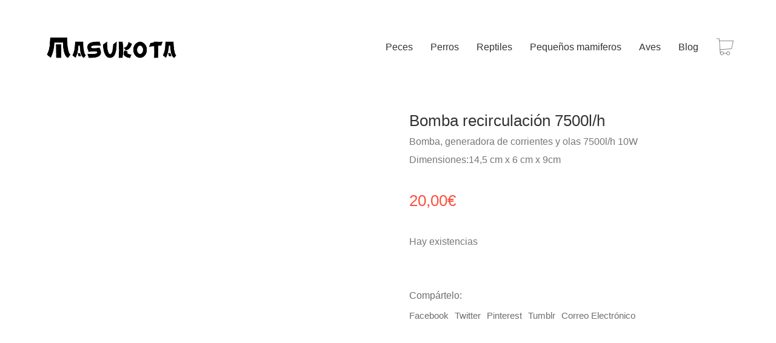

--- FILE ---
content_type: text/html; charset=UTF-8
request_url: https://masukota.com/tienda/bomba-recirculacion-7500lh/
body_size: 20723
content:
<!DOCTYPE html>

<html class="no-js" lang="es">
<head>
    <meta charset="UTF-8">
    <meta name="viewport" content="width=device-width, initial-scale=1.0">

	<title>Bomba recirculación 7500l/h &#8211; Masukota</title>
<meta name='robots' content='max-image-preview:large' />
<link rel='dns-prefetch' href='//fonts.googleapis.com' />
<link rel="alternate" type="application/rss+xml" title="Masukota &raquo; Feed" href="https://masukota.com/feed/" />
<link rel="alternate" type="application/rss+xml" title="Masukota &raquo; Feed de los comentarios" href="https://masukota.com/comments/feed/" />
<link rel="alternate" type="application/rss+xml" title="Masukota &raquo; Comentario Bomba recirculación 7500l/h del feed" href="https://masukota.com/tienda/bomba-recirculacion-7500lh/feed/" />
<link rel="alternate" title="oEmbed (JSON)" type="application/json+oembed" href="https://masukota.com/wp-json/oembed/1.0/embed?url=https%3A%2F%2Fmasukota.com%2Ftienda%2Fbomba-recirculacion-7500lh%2F" />
<link rel="alternate" title="oEmbed (XML)" type="text/xml+oembed" href="https://masukota.com/wp-json/oembed/1.0/embed?url=https%3A%2F%2Fmasukota.com%2Ftienda%2Fbomba-recirculacion-7500lh%2F&#038;format=xml" />
    <meta property="og:type" content="article">
    <meta property="og:title" content="Bomba recirculación 7500l/h">
    <meta property="og:url" content="https://masukota.com/tienda/bomba-recirculacion-7500lh/">
    <meta property="og:site_name" content="Masukota">

	        <meta property="og:description" content="Bomba, generadora de corrientes y olas 7500l/h 10W

Dimensiones:14,5 cm x 6 cm x 9cm">
	
	        <meta property="og:image" content="https://masukota.com/wp-content/uploads/2016/02/p_7_6_7_767-thickbox_default-bomba-recirculacion-10.000lh.jpg">
        <link itemprop="image" href="https://masukota.com/wp-content/uploads/2016/02/p_7_6_7_767-thickbox_default-bomba-recirculacion-10.000lh.jpg">

		            <!--
		  <PageMap>
		    <DataObject type="thumbnail">
		      <Attribute name="src" value="https://masukota.com/wp-content/uploads/2016/02/p_7_6_7_767-thickbox_default-bomba-recirculacion-10.000lh-150x150.jpg"/>
		      <Attribute name="width" value="150"/>
		      <Attribute name="height" value="150"/>
		    </DataObject>
		  </PageMap>
		-->
		
	<style id='wp-img-auto-sizes-contain-inline-css'>
img:is([sizes=auto i],[sizes^="auto," i]){contain-intrinsic-size:3000px 1500px}
/*# sourceURL=wp-img-auto-sizes-contain-inline-css */
</style>
<link rel='stylesheet' id='layerslider-css' href='https://masukota.com/wp-content/plugins/LayerSlider/assets/static/layerslider/css/layerslider.css?ver=7.1.4' media='all' />
<link rel='stylesheet' id='ls-google-fonts-css' href='https://fonts.googleapis.com/css?family=Lato:100,100i,200,200i,300,300i,400,400i,500,500i,600,600i,700,700i,800,800i,900,900i%7COpen+Sans:100,100i,200,200i,300,300i,400,400i,500,500i,600,600i,700,700i,800,800i,900,900i%7CIndie+Flower:100,100i,200,200i,300,300i,400,400i,500,500i,600,600i,700,700i,800,800i,900,900i%7COswald:100,100i,200,200i,300,300i,400,400i,500,500i,600,600i,700,700i,800,800i,900,900i' media='all' />
<style id='wp-emoji-styles-inline-css'>

	img.wp-smiley, img.emoji {
		display: inline !important;
		border: none !important;
		box-shadow: none !important;
		height: 1em !important;
		width: 1em !important;
		margin: 0 0.07em !important;
		vertical-align: -0.1em !important;
		background: none !important;
		padding: 0 !important;
	}
/*# sourceURL=wp-emoji-styles-inline-css */
</style>
<style id='wp-block-library-inline-css'>
:root{--wp-block-synced-color:#7a00df;--wp-block-synced-color--rgb:122,0,223;--wp-bound-block-color:var(--wp-block-synced-color);--wp-editor-canvas-background:#ddd;--wp-admin-theme-color:#007cba;--wp-admin-theme-color--rgb:0,124,186;--wp-admin-theme-color-darker-10:#006ba1;--wp-admin-theme-color-darker-10--rgb:0,107,160.5;--wp-admin-theme-color-darker-20:#005a87;--wp-admin-theme-color-darker-20--rgb:0,90,135;--wp-admin-border-width-focus:2px}@media (min-resolution:192dpi){:root{--wp-admin-border-width-focus:1.5px}}.wp-element-button{cursor:pointer}:root .has-very-light-gray-background-color{background-color:#eee}:root .has-very-dark-gray-background-color{background-color:#313131}:root .has-very-light-gray-color{color:#eee}:root .has-very-dark-gray-color{color:#313131}:root .has-vivid-green-cyan-to-vivid-cyan-blue-gradient-background{background:linear-gradient(135deg,#00d084,#0693e3)}:root .has-purple-crush-gradient-background{background:linear-gradient(135deg,#34e2e4,#4721fb 50%,#ab1dfe)}:root .has-hazy-dawn-gradient-background{background:linear-gradient(135deg,#faaca8,#dad0ec)}:root .has-subdued-olive-gradient-background{background:linear-gradient(135deg,#fafae1,#67a671)}:root .has-atomic-cream-gradient-background{background:linear-gradient(135deg,#fdd79a,#004a59)}:root .has-nightshade-gradient-background{background:linear-gradient(135deg,#330968,#31cdcf)}:root .has-midnight-gradient-background{background:linear-gradient(135deg,#020381,#2874fc)}:root{--wp--preset--font-size--normal:16px;--wp--preset--font-size--huge:42px}.has-regular-font-size{font-size:1em}.has-larger-font-size{font-size:2.625em}.has-normal-font-size{font-size:var(--wp--preset--font-size--normal)}.has-huge-font-size{font-size:var(--wp--preset--font-size--huge)}.has-text-align-center{text-align:center}.has-text-align-left{text-align:left}.has-text-align-right{text-align:right}.has-fit-text{white-space:nowrap!important}#end-resizable-editor-section{display:none}.aligncenter{clear:both}.items-justified-left{justify-content:flex-start}.items-justified-center{justify-content:center}.items-justified-right{justify-content:flex-end}.items-justified-space-between{justify-content:space-between}.screen-reader-text{border:0;clip-path:inset(50%);height:1px;margin:-1px;overflow:hidden;padding:0;position:absolute;width:1px;word-wrap:normal!important}.screen-reader-text:focus{background-color:#ddd;clip-path:none;color:#444;display:block;font-size:1em;height:auto;left:5px;line-height:normal;padding:15px 23px 14px;text-decoration:none;top:5px;width:auto;z-index:100000}html :where(.has-border-color){border-style:solid}html :where([style*=border-top-color]){border-top-style:solid}html :where([style*=border-right-color]){border-right-style:solid}html :where([style*=border-bottom-color]){border-bottom-style:solid}html :where([style*=border-left-color]){border-left-style:solid}html :where([style*=border-width]){border-style:solid}html :where([style*=border-top-width]){border-top-style:solid}html :where([style*=border-right-width]){border-right-style:solid}html :where([style*=border-bottom-width]){border-bottom-style:solid}html :where([style*=border-left-width]){border-left-style:solid}html :where(img[class*=wp-image-]){height:auto;max-width:100%}:where(figure){margin:0 0 1em}html :where(.is-position-sticky){--wp-admin--admin-bar--position-offset:var(--wp-admin--admin-bar--height,0px)}@media screen and (max-width:600px){html :where(.is-position-sticky){--wp-admin--admin-bar--position-offset:0px}}

/*# sourceURL=wp-block-library-inline-css */
</style><link rel='stylesheet' id='wc-blocks-style-css' href='https://masukota.com/wp-content/plugins/woocommerce/assets/client/blocks/wc-blocks.css?ver=wc-10.4.3' media='all' />
<style id='global-styles-inline-css'>
:root{--wp--preset--aspect-ratio--square: 1;--wp--preset--aspect-ratio--4-3: 4/3;--wp--preset--aspect-ratio--3-4: 3/4;--wp--preset--aspect-ratio--3-2: 3/2;--wp--preset--aspect-ratio--2-3: 2/3;--wp--preset--aspect-ratio--16-9: 16/9;--wp--preset--aspect-ratio--9-16: 9/16;--wp--preset--color--black: #000000;--wp--preset--color--cyan-bluish-gray: #abb8c3;--wp--preset--color--white: #ffffff;--wp--preset--color--pale-pink: #f78da7;--wp--preset--color--vivid-red: #cf2e2e;--wp--preset--color--luminous-vivid-orange: #ff6900;--wp--preset--color--luminous-vivid-amber: #fcb900;--wp--preset--color--light-green-cyan: #7bdcb5;--wp--preset--color--vivid-green-cyan: #00d084;--wp--preset--color--pale-cyan-blue: #8ed1fc;--wp--preset--color--vivid-cyan-blue: #0693e3;--wp--preset--color--vivid-purple: #9b51e0;--wp--preset--gradient--vivid-cyan-blue-to-vivid-purple: linear-gradient(135deg,rgb(6,147,227) 0%,rgb(155,81,224) 100%);--wp--preset--gradient--light-green-cyan-to-vivid-green-cyan: linear-gradient(135deg,rgb(122,220,180) 0%,rgb(0,208,130) 100%);--wp--preset--gradient--luminous-vivid-amber-to-luminous-vivid-orange: linear-gradient(135deg,rgb(252,185,0) 0%,rgb(255,105,0) 100%);--wp--preset--gradient--luminous-vivid-orange-to-vivid-red: linear-gradient(135deg,rgb(255,105,0) 0%,rgb(207,46,46) 100%);--wp--preset--gradient--very-light-gray-to-cyan-bluish-gray: linear-gradient(135deg,rgb(238,238,238) 0%,rgb(169,184,195) 100%);--wp--preset--gradient--cool-to-warm-spectrum: linear-gradient(135deg,rgb(74,234,220) 0%,rgb(151,120,209) 20%,rgb(207,42,186) 40%,rgb(238,44,130) 60%,rgb(251,105,98) 80%,rgb(254,248,76) 100%);--wp--preset--gradient--blush-light-purple: linear-gradient(135deg,rgb(255,206,236) 0%,rgb(152,150,240) 100%);--wp--preset--gradient--blush-bordeaux: linear-gradient(135deg,rgb(254,205,165) 0%,rgb(254,45,45) 50%,rgb(107,0,62) 100%);--wp--preset--gradient--luminous-dusk: linear-gradient(135deg,rgb(255,203,112) 0%,rgb(199,81,192) 50%,rgb(65,88,208) 100%);--wp--preset--gradient--pale-ocean: linear-gradient(135deg,rgb(255,245,203) 0%,rgb(182,227,212) 50%,rgb(51,167,181) 100%);--wp--preset--gradient--electric-grass: linear-gradient(135deg,rgb(202,248,128) 0%,rgb(113,206,126) 100%);--wp--preset--gradient--midnight: linear-gradient(135deg,rgb(2,3,129) 0%,rgb(40,116,252) 100%);--wp--preset--font-size--small: 13px;--wp--preset--font-size--medium: 20px;--wp--preset--font-size--large: 36px;--wp--preset--font-size--x-large: 42px;--wp--preset--spacing--20: 0.44rem;--wp--preset--spacing--30: 0.67rem;--wp--preset--spacing--40: 1rem;--wp--preset--spacing--50: 1.5rem;--wp--preset--spacing--60: 2.25rem;--wp--preset--spacing--70: 3.38rem;--wp--preset--spacing--80: 5.06rem;--wp--preset--shadow--natural: 6px 6px 9px rgba(0, 0, 0, 0.2);--wp--preset--shadow--deep: 12px 12px 50px rgba(0, 0, 0, 0.4);--wp--preset--shadow--sharp: 6px 6px 0px rgba(0, 0, 0, 0.2);--wp--preset--shadow--outlined: 6px 6px 0px -3px rgb(255, 255, 255), 6px 6px rgb(0, 0, 0);--wp--preset--shadow--crisp: 6px 6px 0px rgb(0, 0, 0);}:where(.is-layout-flex){gap: 0.5em;}:where(.is-layout-grid){gap: 0.5em;}body .is-layout-flex{display: flex;}.is-layout-flex{flex-wrap: wrap;align-items: center;}.is-layout-flex > :is(*, div){margin: 0;}body .is-layout-grid{display: grid;}.is-layout-grid > :is(*, div){margin: 0;}:where(.wp-block-columns.is-layout-flex){gap: 2em;}:where(.wp-block-columns.is-layout-grid){gap: 2em;}:where(.wp-block-post-template.is-layout-flex){gap: 1.25em;}:where(.wp-block-post-template.is-layout-grid){gap: 1.25em;}.has-black-color{color: var(--wp--preset--color--black) !important;}.has-cyan-bluish-gray-color{color: var(--wp--preset--color--cyan-bluish-gray) !important;}.has-white-color{color: var(--wp--preset--color--white) !important;}.has-pale-pink-color{color: var(--wp--preset--color--pale-pink) !important;}.has-vivid-red-color{color: var(--wp--preset--color--vivid-red) !important;}.has-luminous-vivid-orange-color{color: var(--wp--preset--color--luminous-vivid-orange) !important;}.has-luminous-vivid-amber-color{color: var(--wp--preset--color--luminous-vivid-amber) !important;}.has-light-green-cyan-color{color: var(--wp--preset--color--light-green-cyan) !important;}.has-vivid-green-cyan-color{color: var(--wp--preset--color--vivid-green-cyan) !important;}.has-pale-cyan-blue-color{color: var(--wp--preset--color--pale-cyan-blue) !important;}.has-vivid-cyan-blue-color{color: var(--wp--preset--color--vivid-cyan-blue) !important;}.has-vivid-purple-color{color: var(--wp--preset--color--vivid-purple) !important;}.has-black-background-color{background-color: var(--wp--preset--color--black) !important;}.has-cyan-bluish-gray-background-color{background-color: var(--wp--preset--color--cyan-bluish-gray) !important;}.has-white-background-color{background-color: var(--wp--preset--color--white) !important;}.has-pale-pink-background-color{background-color: var(--wp--preset--color--pale-pink) !important;}.has-vivid-red-background-color{background-color: var(--wp--preset--color--vivid-red) !important;}.has-luminous-vivid-orange-background-color{background-color: var(--wp--preset--color--luminous-vivid-orange) !important;}.has-luminous-vivid-amber-background-color{background-color: var(--wp--preset--color--luminous-vivid-amber) !important;}.has-light-green-cyan-background-color{background-color: var(--wp--preset--color--light-green-cyan) !important;}.has-vivid-green-cyan-background-color{background-color: var(--wp--preset--color--vivid-green-cyan) !important;}.has-pale-cyan-blue-background-color{background-color: var(--wp--preset--color--pale-cyan-blue) !important;}.has-vivid-cyan-blue-background-color{background-color: var(--wp--preset--color--vivid-cyan-blue) !important;}.has-vivid-purple-background-color{background-color: var(--wp--preset--color--vivid-purple) !important;}.has-black-border-color{border-color: var(--wp--preset--color--black) !important;}.has-cyan-bluish-gray-border-color{border-color: var(--wp--preset--color--cyan-bluish-gray) !important;}.has-white-border-color{border-color: var(--wp--preset--color--white) !important;}.has-pale-pink-border-color{border-color: var(--wp--preset--color--pale-pink) !important;}.has-vivid-red-border-color{border-color: var(--wp--preset--color--vivid-red) !important;}.has-luminous-vivid-orange-border-color{border-color: var(--wp--preset--color--luminous-vivid-orange) !important;}.has-luminous-vivid-amber-border-color{border-color: var(--wp--preset--color--luminous-vivid-amber) !important;}.has-light-green-cyan-border-color{border-color: var(--wp--preset--color--light-green-cyan) !important;}.has-vivid-green-cyan-border-color{border-color: var(--wp--preset--color--vivid-green-cyan) !important;}.has-pale-cyan-blue-border-color{border-color: var(--wp--preset--color--pale-cyan-blue) !important;}.has-vivid-cyan-blue-border-color{border-color: var(--wp--preset--color--vivid-cyan-blue) !important;}.has-vivid-purple-border-color{border-color: var(--wp--preset--color--vivid-purple) !important;}.has-vivid-cyan-blue-to-vivid-purple-gradient-background{background: var(--wp--preset--gradient--vivid-cyan-blue-to-vivid-purple) !important;}.has-light-green-cyan-to-vivid-green-cyan-gradient-background{background: var(--wp--preset--gradient--light-green-cyan-to-vivid-green-cyan) !important;}.has-luminous-vivid-amber-to-luminous-vivid-orange-gradient-background{background: var(--wp--preset--gradient--luminous-vivid-amber-to-luminous-vivid-orange) !important;}.has-luminous-vivid-orange-to-vivid-red-gradient-background{background: var(--wp--preset--gradient--luminous-vivid-orange-to-vivid-red) !important;}.has-very-light-gray-to-cyan-bluish-gray-gradient-background{background: var(--wp--preset--gradient--very-light-gray-to-cyan-bluish-gray) !important;}.has-cool-to-warm-spectrum-gradient-background{background: var(--wp--preset--gradient--cool-to-warm-spectrum) !important;}.has-blush-light-purple-gradient-background{background: var(--wp--preset--gradient--blush-light-purple) !important;}.has-blush-bordeaux-gradient-background{background: var(--wp--preset--gradient--blush-bordeaux) !important;}.has-luminous-dusk-gradient-background{background: var(--wp--preset--gradient--luminous-dusk) !important;}.has-pale-ocean-gradient-background{background: var(--wp--preset--gradient--pale-ocean) !important;}.has-electric-grass-gradient-background{background: var(--wp--preset--gradient--electric-grass) !important;}.has-midnight-gradient-background{background: var(--wp--preset--gradient--midnight) !important;}.has-small-font-size{font-size: var(--wp--preset--font-size--small) !important;}.has-medium-font-size{font-size: var(--wp--preset--font-size--medium) !important;}.has-large-font-size{font-size: var(--wp--preset--font-size--large) !important;}.has-x-large-font-size{font-size: var(--wp--preset--font-size--x-large) !important;}
/*# sourceURL=global-styles-inline-css */
</style>

<style id='classic-theme-styles-inline-css'>
/*! This file is auto-generated */
.wp-block-button__link{color:#fff;background-color:#32373c;border-radius:9999px;box-shadow:none;text-decoration:none;padding:calc(.667em + 2px) calc(1.333em + 2px);font-size:1.125em}.wp-block-file__button{background:#32373c;color:#fff;text-decoration:none}
/*# sourceURL=/wp-includes/css/classic-themes.min.css */
</style>
<link rel='stylesheet' id='rs-plugin-settings-css' href='https://masukota.com/wp-content/plugins/revslider/public/assets/css/rs6.css?ver=6.3.9' media='all' />
<style id='rs-plugin-settings-inline-css'>
.tp-caption a{color:#fff !important; text-shadow:none !important; -webkit-transition:all 0.2s ease-out !important;; -moz-transition:all 0.2s ease-out !important;; -o-transition:all 0.2s ease-out !important;; -ms-transition:all 0.2s ease-out !important; background:#ff4f40 !important}.tp-caption a:hover{background:#ff7302; color:#f1f1f1 !important}.tp-button:after{background:none !important}.tp-button.shopnow{height:auto !important; line-height:20px !important; border-radius:1px !important; text-transform:uppercase; padding:15px 20px !important; font-family:'Dosis',sans-serif !important}
/*# sourceURL=rs-plugin-settings-inline-css */
</style>
<link rel='stylesheet' id='ct.sizeguide.css-css' href='https://masukota.com/wp-content/plugins/sizeguide/assets/css/ct.sizeguide.css?ver=6.9' media='all' />
<link rel='stylesheet' id='ct.sizeguide.style.css-css' href='https://masukota.com/wp-content/plugins/sizeguide/assets/css/ct.sizeguide.style1.css?ver=6.9' media='all' />
<link rel='stylesheet' id='magnific.popup.css-css' href='https://masukota.com/wp-content/plugins/sizeguide/assets/css/magnific.popup.css?ver=6.9' media='all' />
<link rel='stylesheet' id='ct.sizeguide.icon.css-css' href='https://masukota.com/wp-content/plugins/sizeguide/assets/css/ct.sizeguide.icon.css?ver=6.9' media='all' />
<link rel='stylesheet' id='photoswipe-css' href='https://masukota.com/wp-content/plugins/woocommerce/assets/css/photoswipe/photoswipe.min.css?ver=10.4.3' media='all' />
<link rel='stylesheet' id='photoswipe-default-skin-css' href='https://masukota.com/wp-content/plugins/woocommerce/assets/css/photoswipe/default-skin/default-skin.min.css?ver=10.4.3' media='all' />
<style id='woocommerce-inline-inline-css'>
.woocommerce form .form-row .required { visibility: visible; }
/*# sourceURL=woocommerce-inline-inline-css */
</style>
<link rel='stylesheet' id='woo_conditional_payments_css-css' href='https://masukota.com/wp-content/plugins/conditional-payments-for-woocommerce/frontend/css/woo-conditional-payments.css?ver=3.2.1' media='all' />
<link rel='stylesheet' id='ywctm-frontend-css' href='https://masukota.com/wp-content/plugins/yith-woocommerce-catalog-mode/assets/css/frontend.min.css?ver=2.51.0' media='all' />
<style id='ywctm-frontend-inline-css'>
form.cart button.single_add_to_cart_button, .ppc-button-wrapper, .wc-ppcp-paylater-msg__container, form.cart .quantity, .widget.woocommerce.widget_shopping_cart{display: none !important}
/*# sourceURL=ywctm-frontend-inline-css */
</style>
<link rel='stylesheet' id='kalium-bootstrap-css-css' href='https://masukota.com/wp-content/themes/kalium/assets/css/bootstrap.min.css?ver=3.4.5.001' media='all' />
<link rel='stylesheet' id='kalium-theme-base-css-css' href='https://masukota.com/wp-content/themes/kalium/assets/css/base.min.css?ver=3.4.5.001' media='all' />
<link rel='stylesheet' id='kalium-theme-style-new-css-css' href='https://masukota.com/wp-content/themes/kalium/assets/css/new/style.min.css?ver=3.4.5.001' media='all' />
<link rel='stylesheet' id='kalium-theme-other-css-css' href='https://masukota.com/wp-content/themes/kalium/assets/css/other.min.css?ver=3.4.5.001' media='all' />
<link rel='stylesheet' id='kalium-theme-woocommerce-css-css' href='https://masukota.com/wp-content/themes/kalium/assets/css/woocommerce.min.css?ver=3.4.5.001' media='all' />
<link rel='stylesheet' id='kalium-css-loaders-css' href='https://masukota.com/wp-content/themes/kalium/assets/admin/css/css-loaders.css?ver=3.4.5.001' media='all' />
<link rel='stylesheet' id='kalium-style-css-css' href='https://masukota.com/wp-content/themes/kalium/style.css?ver=3.4.5.001' media='all' />
<link rel='stylesheet' id='custom-skin-css' href='https://masukota.com/wp-content/themes/kalium/assets/css/custom-skin.css?ver=c1de82cd55e78a95d40dacc123a0a313' media='all' />
<link rel='stylesheet' id='kalium-fluidbox-css-css' href='https://masukota.com/wp-content/themes/kalium/assets/vendors/fluidbox/css/fluidbox.min.css?ver=3.4.5.001' media='all' />
<link rel='stylesheet' id='prdctfltr-css' href='https://masukota.com/wp-content/plugins/prdctfltr/includes/css/styles.css?ver=8.0.2' media='all' />
    <script type="text/javascript">
		var ajaxurl = ajaxurl || 'https://masukota.com/wp-admin/admin-ajax.php';
		    </script>
	<script type="text/javascript" src="https://masukota.com/wp-includes/js/jquery/jquery.min.js?ver=3.7.1" id="jquery-core-js"></script>
<script type="text/javascript" src="https://masukota.com/wp-includes/js/jquery/jquery-migrate.min.js?ver=3.4.1" id="jquery-migrate-js"></script>
<script type="text/javascript" id="layerslider-utils-js-extra">
/* <![CDATA[ */
var LS_Meta = {"v":"7.1.4","fixGSAP":"1"};
//# sourceURL=layerslider-utils-js-extra
/* ]]> */
</script>
<script type="text/javascript" src="https://masukota.com/wp-content/plugins/LayerSlider/assets/static/layerslider/js/layerslider.utils.js?ver=7.1.4" id="layerslider-utils-js"></script>
<script type="text/javascript" src="https://masukota.com/wp-content/plugins/LayerSlider/assets/static/layerslider/js/layerslider.kreaturamedia.jquery.js?ver=7.1.4" id="layerslider-js"></script>
<script type="text/javascript" src="https://masukota.com/wp-content/plugins/LayerSlider/assets/static/layerslider/js/layerslider.transitions.js?ver=7.1.4" id="layerslider-transitions-js"></script>
<script type="text/javascript" src="https://masukota.com/wp-content/plugins/revslider/public/assets/js/rbtools.min.js?ver=6.3.9" id="tp-tools-js"></script>
<script type="text/javascript" src="https://masukota.com/wp-content/plugins/revslider/public/assets/js/rs6.min.js?ver=6.3.9" id="revmin-js"></script>
<script type="text/javascript" src="https://masukota.com/wp-content/plugins/sizeguide/assets/js/magnific.popup.js?ver=6.9" id="magnific.popup.js-js"></script>
<script type="text/javascript" src="https://masukota.com/wp-content/plugins/sizeguide/assets/js/ct.sg.front.js?ver=6.9" id="ct.sg.front.js-js"></script>
<script type="text/javascript" src="https://masukota.com/wp-content/plugins/woocommerce/assets/js/jquery-blockui/jquery.blockUI.min.js?ver=2.7.0-wc.10.4.3" id="wc-jquery-blockui-js" data-wp-strategy="defer"></script>
<script type="text/javascript" id="wc-add-to-cart-js-extra">
/* <![CDATA[ */
var wc_add_to_cart_params = {"ajax_url":"/wp-admin/admin-ajax.php","wc_ajax_url":"/?wc-ajax=%%endpoint%%","i18n_view_cart":"Ver carrito","cart_url":"https://masukota.com/carrito/","is_cart":"","cart_redirect_after_add":"no"};
//# sourceURL=wc-add-to-cart-js-extra
/* ]]> */
</script>
<script type="text/javascript" src="https://masukota.com/wp-content/plugins/woocommerce/assets/js/frontend/add-to-cart.min.js?ver=10.4.3" id="wc-add-to-cart-js" data-wp-strategy="defer"></script>
<script type="text/javascript" src="https://masukota.com/wp-content/plugins/woocommerce/assets/js/zoom/jquery.zoom.min.js?ver=1.7.21-wc.10.4.3" id="wc-zoom-js" defer="defer" data-wp-strategy="defer"></script>
<script type="text/javascript" src="https://masukota.com/wp-content/plugins/woocommerce/assets/js/flexslider/jquery.flexslider.min.js?ver=2.7.2-wc.10.4.3" id="wc-flexslider-js" defer="defer" data-wp-strategy="defer"></script>
<script type="text/javascript" src="https://masukota.com/wp-content/plugins/woocommerce/assets/js/photoswipe/photoswipe.min.js?ver=4.1.1-wc.10.4.3" id="wc-photoswipe-js" defer="defer" data-wp-strategy="defer"></script>
<script type="text/javascript" src="https://masukota.com/wp-content/plugins/woocommerce/assets/js/photoswipe/photoswipe-ui-default.min.js?ver=4.1.1-wc.10.4.3" id="wc-photoswipe-ui-default-js" defer="defer" data-wp-strategy="defer"></script>
<script type="text/javascript" id="wc-single-product-js-extra">
/* <![CDATA[ */
var wc_single_product_params = {"i18n_required_rating_text":"Por favor elige una puntuaci\u00f3n","i18n_rating_options":["1 de 5 estrellas","2 de 5 estrellas","3 de 5 estrellas","4 de 5 estrellas","5 de 5 estrellas"],"i18n_product_gallery_trigger_text":"Ver galer\u00eda de im\u00e1genes a pantalla completa","review_rating_required":"yes","flexslider":{"rtl":false,"animation":"slide","smoothHeight":true,"directionNav":false,"controlNav":"thumbnails","slideshow":false,"animationSpeed":500,"animationLoop":false,"allowOneSlide":false},"zoom_enabled":"1","zoom_options":[],"photoswipe_enabled":"1","photoswipe_options":{"shareEl":false,"closeOnScroll":false,"history":false,"hideAnimationDuration":0,"showAnimationDuration":0},"flexslider_enabled":"1"};
//# sourceURL=wc-single-product-js-extra
/* ]]> */
</script>
<script type="text/javascript" src="https://masukota.com/wp-content/plugins/woocommerce/assets/js/frontend/single-product.min.js?ver=10.4.3" id="wc-single-product-js" defer="defer" data-wp-strategy="defer"></script>
<script type="text/javascript" src="https://masukota.com/wp-content/plugins/woocommerce/assets/js/js-cookie/js.cookie.min.js?ver=2.1.4-wc.10.4.3" id="wc-js-cookie-js" defer="defer" data-wp-strategy="defer"></script>
<script type="text/javascript" id="woocommerce-js-extra">
/* <![CDATA[ */
var woocommerce_params = {"ajax_url":"/wp-admin/admin-ajax.php","wc_ajax_url":"/?wc-ajax=%%endpoint%%","i18n_password_show":"Mostrar contrase\u00f1a","i18n_password_hide":"Ocultar contrase\u00f1a"};
//# sourceURL=woocommerce-js-extra
/* ]]> */
</script>
<script type="text/javascript" src="https://masukota.com/wp-content/plugins/woocommerce/assets/js/frontend/woocommerce.min.js?ver=10.4.3" id="woocommerce-js" defer="defer" data-wp-strategy="defer"></script>
<script type="text/javascript" id="woo-conditional-payments-js-js-extra">
/* <![CDATA[ */
var conditional_payments_settings = {"name_address_fields":[],"disable_payment_method_trigger":""};
//# sourceURL=woo-conditional-payments-js-js-extra
/* ]]> */
</script>
<script type="text/javascript" src="https://masukota.com/wp-content/plugins/conditional-payments-for-woocommerce/frontend/js/woo-conditional-payments.js?ver=3.2.1" id="woo-conditional-payments-js-js"></script>
<script type="text/javascript" src="https://masukota.com/wp-content/plugins/js_composer/assets/js/vendors/woocommerce-add-to-cart.js?ver=6.8.0" id="vc_woocommerce-add-to-cart-js-js"></script>
<meta name="generator" content="Powered by LayerSlider 7.1.4 - Multi-Purpose, Responsive, Parallax, Mobile-Friendly Slider Plugin for WordPress." />
<!-- LayerSlider updates and docs at: https://layerslider.com -->
<link rel="https://api.w.org/" href="https://masukota.com/wp-json/" /><link rel="alternate" title="JSON" type="application/json" href="https://masukota.com/wp-json/wp/v2/product/1020" /><link rel="EditURI" type="application/rsd+xml" title="RSD" href="https://masukota.com/xmlrpc.php?rsd" />
<meta name="generator" content="WordPress 6.9" />
<meta name="generator" content="WooCommerce 10.4.3" />
<link rel="canonical" href="https://masukota.com/tienda/bomba-recirculacion-7500lh/" />
<link rel='shortlink' href='https://masukota.com/?p=1020' />
<style id="theme-custom-css">footer.main-footer a {color: #bbb !important;}footer.main-footer-inverted {background-color: #333 !important;}.main-footer.main-footer-inverted hr {border-color: rgba(255,255,255,.1);}.vc_icon_element {margin-bottom: 15px;}.free-shipping {text-align: center;}.main-footer.footer-bottom-vertical .footer-bottom .footer-links .social-networks a {width: 35px;height: 35px;}.main-footer.footer-bottom-vertical .footer-bottom .footer-links .social-networks a i {margin-top: -7px;}.featured-product .product {width: 100%;}.vc_separator.vc_sep_color_grey .vc_sep_line {  border-color: #333;}.main-footer.footer-bottom-vertical .footer-bottom .footer-links {  padding-top: 30px;  padding-bottom: 20px;}.wcb-coupon-box .newsletter-form .input-group .input-group-btn button { width: 150%!important;}.vc_icon_element.vc_icon_element-outer .vc_icon_element-inner.vc_icon_element-color-black .vc_icon_element-icon {    color: #FFF!important;}</style>		            <link rel="shortcut icon" href="https://masukota.com/wp-content/uploads/2016/09/masukota-1417181364-1.jpg">
				            <link rel="apple-touch-icon" href="https://masukota.com/wp-content/uploads/2016/09/masukota-1417181364-1.jpg">
            <link rel="apple-touch-icon" sizes="180x180" href="https://masukota.com/wp-content/uploads/2016/09/masukota-1417181364-1.jpg">
				<script>var mobile_menu_breakpoint = 768;</script><style data-appended-custom-css="true">@media screen and (min-width:769px) { .mobile-menu-wrapper,.mobile-menu-overlay,.header-block__item--mobile-menu-toggle {display: none;} }</style><style data-appended-custom-css="true">@media screen and (max-width:768px) { .header-block__item--standard-menu-container {display: none;} }</style>	<noscript><style>.woocommerce-product-gallery{ opacity: 1 !important; }</style></noscript>
	<style>.recentcomments a{display:inline !important;padding:0 !important;margin:0 !important;}</style>			<script  type="text/javascript">
				!function(f,b,e,v,n,t,s){if(f.fbq)return;n=f.fbq=function(){n.callMethod?
					n.callMethod.apply(n,arguments):n.queue.push(arguments)};if(!f._fbq)f._fbq=n;
					n.push=n;n.loaded=!0;n.version='2.0';n.queue=[];t=b.createElement(e);t.async=!0;
					t.src=v;s=b.getElementsByTagName(e)[0];s.parentNode.insertBefore(t,s)}(window,
					document,'script','https://connect.facebook.net/en_US/fbevents.js');
			</script>
			<!-- WooCommerce Facebook Integration Begin -->
			<script  type="text/javascript">

				fbq('init', '1227625587381546', {}, {
    "agent": "woocommerce_0-10.4.3-3.5.15"
});

				document.addEventListener( 'DOMContentLoaded', function() {
					// Insert placeholder for events injected when a product is added to the cart through AJAX.
					document.body.insertAdjacentHTML( 'beforeend', '<div class=\"wc-facebook-pixel-event-placeholder\"></div>' );
				}, false );

			</script>
			<!-- WooCommerce Facebook Integration End -->
			<meta name="generator" content="Powered by WPBakery Page Builder - drag and drop page builder for WordPress."/>
<meta name="generator" content="Powered by Slider Revolution 6.3.9 - responsive, Mobile-Friendly Slider Plugin for WordPress with comfortable drag and drop interface." />
<meta name="generator" content="Product Filter for WooCommerce"/><script type="text/javascript">function setREVStartSize(e){
			//window.requestAnimationFrame(function() {				 
				window.RSIW = window.RSIW===undefined ? window.innerWidth : window.RSIW;	
				window.RSIH = window.RSIH===undefined ? window.innerHeight : window.RSIH;	
				try {								
					var pw = document.getElementById(e.c).parentNode.offsetWidth,
						newh;
					pw = pw===0 || isNaN(pw) ? window.RSIW : pw;
					e.tabw = e.tabw===undefined ? 0 : parseInt(e.tabw);
					e.thumbw = e.thumbw===undefined ? 0 : parseInt(e.thumbw);
					e.tabh = e.tabh===undefined ? 0 : parseInt(e.tabh);
					e.thumbh = e.thumbh===undefined ? 0 : parseInt(e.thumbh);
					e.tabhide = e.tabhide===undefined ? 0 : parseInt(e.tabhide);
					e.thumbhide = e.thumbhide===undefined ? 0 : parseInt(e.thumbhide);
					e.mh = e.mh===undefined || e.mh=="" || e.mh==="auto" ? 0 : parseInt(e.mh,0);		
					if(e.layout==="fullscreen" || e.l==="fullscreen") 						
						newh = Math.max(e.mh,window.RSIH);					
					else{					
						e.gw = Array.isArray(e.gw) ? e.gw : [e.gw];
						for (var i in e.rl) if (e.gw[i]===undefined || e.gw[i]===0) e.gw[i] = e.gw[i-1];					
						e.gh = e.el===undefined || e.el==="" || (Array.isArray(e.el) && e.el.length==0)? e.gh : e.el;
						e.gh = Array.isArray(e.gh) ? e.gh : [e.gh];
						for (var i in e.rl) if (e.gh[i]===undefined || e.gh[i]===0) e.gh[i] = e.gh[i-1];
											
						var nl = new Array(e.rl.length),
							ix = 0,						
							sl;					
						e.tabw = e.tabhide>=pw ? 0 : e.tabw;
						e.thumbw = e.thumbhide>=pw ? 0 : e.thumbw;
						e.tabh = e.tabhide>=pw ? 0 : e.tabh;
						e.thumbh = e.thumbhide>=pw ? 0 : e.thumbh;					
						for (var i in e.rl) nl[i] = e.rl[i]<window.RSIW ? 0 : e.rl[i];
						sl = nl[0];									
						for (var i in nl) if (sl>nl[i] && nl[i]>0) { sl = nl[i]; ix=i;}															
						var m = pw>(e.gw[ix]+e.tabw+e.thumbw) ? 1 : (pw-(e.tabw+e.thumbw)) / (e.gw[ix]);					
						newh =  (e.gh[ix] * m) + (e.tabh + e.thumbh);
					}				
					if(window.rs_init_css===undefined) window.rs_init_css = document.head.appendChild(document.createElement("style"));					
					document.getElementById(e.c).height = newh+"px";
					window.rs_init_css.innerHTML += "#"+e.c+"_wrapper { height: "+newh+"px }";				
				} catch(e){
					console.log("Failure at Presize of Slider:" + e)
				}					   
			//});
		  };</script>
<noscript><style> .wpb_animate_when_almost_visible { opacity: 1; }</style></noscript><link rel='stylesheet' id='kalium-flickity-css-css' href='https://masukota.com/wp-content/themes/kalium/assets/vendors/flickity/flickity.min.css?ver=3.4.5.001' media='all' />
<link rel='stylesheet' id='kalium-fontawesome-css-css' href='https://masukota.com/wp-content/themes/kalium/assets/vendors/font-awesome/css/all.min.css?ver=3.4.5.001' media='all' />
</head>
<body class="wp-singular product-template-default single single-product postid-1020 wp-theme-kalium theme-kalium woocommerce woocommerce-page woocommerce-no-js wpb-js-composer js-comp-ver-6.8.0 vc_responsive">

<div class="mobile-menu-wrapper mobile-menu-slide">

    <div class="mobile-menu-container">

		<ul id="menu-main-menu" class="menu"><li id="menu-item-1208" class="menu-item menu-item-type-taxonomy menu-item-object-product_cat current-product-ancestor current-menu-parent current-product-parent menu-item-has-children menu-item-1208"><a href="https://masukota.com/categoria-producto/productos/peces/">Peces</a>
<ul class="sub-menu">
	<li id="menu-item-1230" class="menu-item menu-item-type-taxonomy menu-item-object-product_cat menu-item-1230"><a href="https://masukota.com/categoria-producto/productos/peces/decoracion/">Decoración</a></li>
	<li id="menu-item-1231" class="menu-item menu-item-type-taxonomy menu-item-object-product_cat menu-item-has-children menu-item-1231"><a href="https://masukota.com/categoria-producto/productos/peces/plantas/">Plantas</a>
	<ul class="sub-menu">
		<li id="menu-item-2074" class="menu-item menu-item-type-taxonomy menu-item-object-product_cat menu-item-2074"><a href="https://masukota.com/categoria-producto/productos/peces/plantas/plantas-naturales/">Plantas naturales</a></li>
		<li id="menu-item-1232" class="menu-item menu-item-type-taxonomy menu-item-object-product_cat menu-item-1232"><a href="https://masukota.com/categoria-producto/productos/peces/plantas/plantas-artificiales/">Plantas artificiales</a></li>
	</ul>
</li>
	<li id="menu-item-1234" class="menu-item menu-item-type-taxonomy menu-item-object-product_cat menu-item-1234"><a href="https://masukota.com/categoria-producto/productos/peces/gravas-sustratos/">Gravas y sustratos</a></li>
	<li id="menu-item-1235" class="menu-item menu-item-type-taxonomy menu-item-object-product_cat menu-item-1235"><a href="https://masukota.com/categoria-producto/productos/peces/accesorios-y-limpieza/">Accesorios y limpieza</a></li>
	<li id="menu-item-1241" class="menu-item menu-item-type-taxonomy menu-item-object-product_cat menu-item-1241"><a href="https://masukota.com/categoria-producto/productos/peces/parideras-y-betteras/">Parideras y betteras</a></li>
	<li id="menu-item-1242" class="menu-item menu-item-type-taxonomy menu-item-object-product_cat menu-item-1242"><a href="https://masukota.com/categoria-producto/productos/peces/termometros/">Termómetros</a></li>
	<li id="menu-item-1245" class="menu-item menu-item-type-taxonomy menu-item-object-product_cat menu-item-has-children menu-item-1245"><a href="https://masukota.com/categoria-producto/productos/peces/acuarios-y-mesas/">Acuarios y mesas</a>
	<ul class="sub-menu">
		<li id="menu-item-1246" class="menu-item menu-item-type-taxonomy menu-item-object-product_cat menu-item-has-children menu-item-1246"><a href="https://masukota.com/categoria-producto/productos/peces/acuarios-y-mesas/urnas/">Urnas</a>
		<ul class="sub-menu">
			<li id="menu-item-2203" class="menu-item menu-item-type-taxonomy menu-item-object-product_cat menu-item-2203"><a href="https://masukota.com/categoria-producto/productos/peces/acuarios-y-mesas/urnas/urnas-urna/">Urna</a></li>
			<li id="menu-item-2204" class="menu-item menu-item-type-taxonomy menu-item-object-product_cat menu-item-2204"><a href="https://masukota.com/categoria-producto/productos/peces/acuarios-y-mesas/urnas/urna-kit/">Urna + kit</a></li>
		</ul>
</li>
		<li id="menu-item-1247" class="menu-item menu-item-type-taxonomy menu-item-object-product_cat menu-item-1247"><a href="https://masukota.com/categoria-producto/productos/peces/acuarios-y-mesas/aqualed/">Aqualed</a></li>
		<li id="menu-item-1248" class="menu-item menu-item-type-taxonomy menu-item-object-product_cat menu-item-1248"><a href="https://masukota.com/categoria-producto/productos/peces/acuarios-y-mesas/aqualed-pro/">Aqualed pro</a></li>
		<li id="menu-item-1249" class="menu-item menu-item-type-taxonomy menu-item-object-product_cat menu-item-1249"><a href="https://masukota.com/categoria-producto/productos/peces/acuarios-y-mesas/aqualux-pro/">Aqualux PRO</a></li>
		<li id="menu-item-1250" class="menu-item menu-item-type-taxonomy menu-item-object-product_cat menu-item-1250"><a href="https://masukota.com/categoria-producto/productos/peces/acuarios-y-mesas/nano-aqua-led/">Nano Aqua Led</a></li>
		<li id="menu-item-1251" class="menu-item menu-item-type-taxonomy menu-item-object-product_cat menu-item-1251"><a href="https://masukota.com/categoria-producto/productos/peces/acuarios-y-mesas/mesas/">Mesas</a></li>
	</ul>
</li>
	<li id="menu-item-1252" class="menu-item menu-item-type-taxonomy menu-item-object-product_cat menu-item-has-children menu-item-1252"><a href="https://masukota.com/categoria-producto/productos/peces/termocalentadores/">Termocalentadores</a>
	<ul class="sub-menu">
		<li id="menu-item-1253" class="menu-item menu-item-type-taxonomy menu-item-object-product_cat menu-item-1253"><a href="https://masukota.com/categoria-producto/productos/peces/termocalentadores/termocalentadores-low-cost/">Termocalentadores low cost</a></li>
		<li id="menu-item-1254" class="menu-item menu-item-type-taxonomy menu-item-object-product_cat menu-item-1254"><a href="https://masukota.com/categoria-producto/productos/peces/termocalentadores/termocalentadores-de-acero/">Termocalentadores de acero</a></li>
		<li id="menu-item-1255" class="menu-item menu-item-type-taxonomy menu-item-object-product_cat menu-item-1255"><a href="https://masukota.com/categoria-producto/productos/peces/termocalentadores/termocalentadores-antiexplosion/">Termocalentadores Antiexplosion</a></li>
		<li id="menu-item-1256" class="menu-item menu-item-type-taxonomy menu-item-object-product_cat menu-item-1256"><a href="https://masukota.com/categoria-producto/productos/peces/termocalentadores/termocalentadores-con-protector/">Termocalentadores con protector</a></li>
		<li id="menu-item-2284" class="menu-item menu-item-type-taxonomy menu-item-object-product_cat menu-item-2284"><a href="https://masukota.com/categoria-producto/productos/peces/termocalentadores/termocalentadores-mini/">Termocalentadores mini</a></li>
		<li id="menu-item-1257" class="menu-item menu-item-type-taxonomy menu-item-object-product_cat menu-item-1257"><a href="https://masukota.com/categoria-producto/productos/peces/termocalentadores/protector-para-termocalentadores/">Protector para termocalentadores</a></li>
	</ul>
</li>
	<li id="menu-item-1258" class="menu-item menu-item-type-taxonomy menu-item-object-product_cat menu-item-has-children menu-item-1258"><a href="https://masukota.com/categoria-producto/productos/peces/iluminacion/">Iluminación</a>
	<ul class="sub-menu">
		<li id="menu-item-1259" class="menu-item menu-item-type-taxonomy menu-item-object-product_cat menu-item-1259"><a href="https://masukota.com/categoria-producto/productos/peces/iluminacion/tubos-fluorescentes/">Tubos fluorescentes</a></li>
		<li id="menu-item-1260" class="menu-item menu-item-type-taxonomy menu-item-object-product_cat menu-item-1260"><a href="https://masukota.com/categoria-producto/productos/peces/iluminacion/lamparas/">Lamparas</a></li>
		<li id="menu-item-1261" class="menu-item menu-item-type-taxonomy menu-item-object-product_cat menu-item-1261"><a href="https://masukota.com/categoria-producto/productos/peces/iluminacion/pantallas/">Pantallas</a></li>
		<li id="menu-item-1262" class="menu-item menu-item-type-taxonomy menu-item-object-product_cat menu-item-1262"><a href="https://masukota.com/categoria-producto/productos/peces/iluminacion/tubos-sumergibles/">Tubos sumergibles</a></li>
	</ul>
</li>
	<li id="menu-item-1263" class="menu-item menu-item-type-taxonomy menu-item-object-product_cat menu-item-1263"><a href="https://masukota.com/categoria-producto/productos/peces/alimentacion/">Alimentacion</a></li>
	<li id="menu-item-1265" class="menu-item menu-item-type-taxonomy menu-item-object-product_cat current-product-ancestor current-menu-parent current-product-parent menu-item-has-children menu-item-1265"><a href="https://masukota.com/categoria-producto/productos/peces/bombas/">Bombas</a>
	<ul class="sub-menu">
		<li id="menu-item-2205" class="menu-item menu-item-type-taxonomy menu-item-object-product_cat current-product-ancestor current-menu-parent current-product-parent menu-item-2205"><a href="https://masukota.com/categoria-producto/productos/peces/bombas/bombas-recirculacion/">Bombas recirculacion</a></li>
		<li id="menu-item-2206" class="menu-item menu-item-type-taxonomy menu-item-object-product_cat menu-item-2206"><a href="https://masukota.com/categoria-producto/productos/peces/bombas/bombas-sumergibles/">Bombas sumergibles</a></li>
	</ul>
</li>
	<li id="menu-item-1266" class="menu-item menu-item-type-taxonomy menu-item-object-product_cat menu-item-has-children menu-item-1266"><a href="https://masukota.com/categoria-producto/productos/peces/filtros-y-material-filtrante/">Filtros y material filtrante</a>
	<ul class="sub-menu">
		<li id="menu-item-1267" class="menu-item menu-item-type-taxonomy menu-item-object-product_cat menu-item-1267"><a href="https://masukota.com/categoria-producto/productos/peces/filtros-y-material-filtrante/skimmers/">Skimmers</a></li>
		<li id="menu-item-1269" class="menu-item menu-item-type-taxonomy menu-item-object-product_cat menu-item-1269"><a href="https://masukota.com/categoria-producto/productos/peces/filtros-y-material-filtrante/esponja/">Esponja</a></li>
		<li id="menu-item-1270" class="menu-item menu-item-type-taxonomy menu-item-object-product_cat menu-item-1270"><a href="https://masukota.com/categoria-producto/productos/peces/filtros-y-material-filtrante/externos/">Externos</a></li>
		<li id="menu-item-1271" class="menu-item menu-item-type-taxonomy menu-item-object-product_cat menu-item-1271"><a href="https://masukota.com/categoria-producto/productos/peces/filtros-y-material-filtrante/internos/">Internos</a></li>
		<li id="menu-item-1272" class="menu-item menu-item-type-taxonomy menu-item-object-product_cat menu-item-1272"><a href="https://masukota.com/categoria-producto/productos/peces/filtros-y-material-filtrante/mochila-o-cascada/">Mochila o cascada</a></li>
		<li id="menu-item-1273" class="menu-item menu-item-type-taxonomy menu-item-object-product_cat menu-item-has-children menu-item-1273"><a href="https://masukota.com/categoria-producto/productos/peces/filtros-y-material-filtrante/material-filtrante/">Material filtrante</a>
		<ul class="sub-menu">
			<li id="menu-item-1274" class="menu-item menu-item-type-taxonomy menu-item-object-product_cat menu-item-1274"><a href="https://masukota.com/categoria-producto/productos/peces/filtros-y-material-filtrante/material-filtrante/esponjas/">Esponjas</a></li>
			<li id="menu-item-1275" class="menu-item menu-item-type-taxonomy menu-item-object-product_cat menu-item-1275"><a href="https://masukota.com/categoria-producto/productos/peces/filtros-y-material-filtrante/material-filtrante/canutillos-ceramicos/">Canutillos cerámicos</a></li>
			<li id="menu-item-1276" class="menu-item menu-item-type-taxonomy menu-item-object-product_cat menu-item-1276"><a href="https://masukota.com/categoria-producto/productos/peces/filtros-y-material-filtrante/material-filtrante/carbon-activo/">Carbón activo</a></li>
			<li id="menu-item-1277" class="menu-item menu-item-type-taxonomy menu-item-object-product_cat menu-item-1277"><a href="https://masukota.com/categoria-producto/productos/peces/filtros-y-material-filtrante/material-filtrante/perlon/">Perlón</a></li>
			<li id="menu-item-1278" class="menu-item menu-item-type-taxonomy menu-item-object-product_cat menu-item-1278"><a href="https://masukota.com/categoria-producto/productos/peces/filtros-y-material-filtrante/material-filtrante/biobolas/">Biobolas</a></li>
		</ul>
</li>
	</ul>
</li>
	<li id="menu-item-1279" class="menu-item menu-item-type-taxonomy menu-item-object-product_cat menu-item-1279"><a href="https://masukota.com/categoria-producto/productos/peces/comederos-automaticos/">Comederos automáticos</a></li>
	<li id="menu-item-1280" class="menu-item menu-item-type-taxonomy menu-item-object-product_cat menu-item-has-children menu-item-1280"><a href="https://masukota.com/categoria-producto/productos/peces/oxigenadores-y-difusores/">Oxigenadores y difusores</a>
	<ul class="sub-menu">
		<li id="menu-item-1284" class="menu-item menu-item-type-taxonomy menu-item-object-product_cat menu-item-1284"><a href="https://masukota.com/categoria-producto/productos/peces/oxigenadores-y-difusores/una-salida/">Una salida</a></li>
		<li id="menu-item-1285" class="menu-item menu-item-type-taxonomy menu-item-object-product_cat menu-item-1285"><a href="https://masukota.com/categoria-producto/productos/peces/oxigenadores-y-difusores/dos-salidas/">Dos salidas</a></li>
		<li id="menu-item-1283" class="menu-item menu-item-type-taxonomy menu-item-object-product_cat menu-item-1283"><a href="https://masukota.com/categoria-producto/productos/peces/oxigenadores-y-difusores/portatiles/">Portátiles</a></li>
		<li id="menu-item-1286" class="menu-item menu-item-type-taxonomy menu-item-object-product_cat menu-item-1286"><a href="https://masukota.com/categoria-producto/productos/peces/oxigenadores-y-difusores/difusores/">Difusores</a></li>
	</ul>
</li>
	<li id="menu-item-1281" class="menu-item menu-item-type-taxonomy menu-item-object-product_cat menu-item-has-children menu-item-1281"><a href="https://masukota.com/categoria-producto/productos/peces/tratamiento-del-agua-y-test/">Tratamiento del agua y test</a>
	<ul class="sub-menu">
		<li id="menu-item-1289" class="menu-item menu-item-type-taxonomy menu-item-object-product_cat menu-item-1289"><a href="https://masukota.com/categoria-producto/productos/peces/tratamiento-del-agua-y-test/tratamientos-para-el-agua-y-abonos/">Tratamientos para el agua y abonos</a></li>
		<li id="menu-item-1288" class="menu-item menu-item-type-taxonomy menu-item-object-product_cat menu-item-1288"><a href="https://masukota.com/categoria-producto/productos/peces/tratamiento-del-agua-y-test/test/">Test</a></li>
		<li id="menu-item-1287" class="menu-item menu-item-type-taxonomy menu-item-object-product_cat menu-item-1287"><a href="https://masukota.com/categoria-producto/productos/peces/tratamiento-del-agua-y-test/medicamentos/">Medicamentos</a></li>
	</ul>
</li>
	<li id="menu-item-1282" class="menu-item menu-item-type-taxonomy menu-item-object-product_cat menu-item-1282"><a href="https://masukota.com/categoria-producto/productos/peces/co2/">CO2</a></li>
	<li id="menu-item-1291" class="menu-item menu-item-type-taxonomy menu-item-object-product_cat menu-item-1291"><a href="https://masukota.com/categoria-producto/productos/outlet/">OUTLET</a></li>
</ul>
</li>
<li id="menu-item-1205" class="menu-item menu-item-type-taxonomy menu-item-object-product_cat menu-item-1205"><a href="https://masukota.com/categoria-producto/productos/perros/">Perros</a></li>
<li id="menu-item-1206" class="menu-item menu-item-type-taxonomy menu-item-object-product_cat menu-item-1206"><a href="https://masukota.com/categoria-producto/productos/reptiles/">Reptiles</a></li>
<li id="menu-item-1207" class="menu-item menu-item-type-taxonomy menu-item-object-product_cat menu-item-1207"><a href="https://masukota.com/categoria-producto/productos/pequenos-mamiferos/">Pequeños mamiferos</a></li>
<li id="menu-item-1292" class="menu-item menu-item-type-taxonomy menu-item-object-product_cat menu-item-1292"><a href="https://masukota.com/categoria-producto/productos/aves/">Aves</a></li>
<li id="menu-item-2214" class="menu-item menu-item-type-taxonomy menu-item-object-category menu-item-2214"><a href="https://masukota.com/category/blog/">Blog</a></li>
</ul>        <div class="cart-icon-link-mobile-container">
            <a href="https://masukota.com/carrito/"
               class="cart-icon-link-mobile icon-type-ecommerce-cart-content">
                <i class="icon icon-ecommerce-cart-content"></i>

				Carrito
				                    <span class="items-count hide-notification cart-items-0">&hellip;</span>
				            </a>
        </div>
		
		            <form role="search" method="get" class="search-form" action="https://masukota.com/">
                <input type="search" class="search-field" placeholder="Buscar..." value="" name="s" id="search_mobile_inp"/>

                <label for="search_mobile_inp">
                    <i class="fa fa-search"></i>
                </label>

                <input type="submit" class="search-submit" value="Ir"/>
            </form>
		
		
		
    </div>

</div>

<div class="mobile-menu-overlay"></div><div class="top-menu-container menu-type-standard-menu menu-skin-main">
    <div class="container">
        <div class="row row-table row-table-middle">

			                <div class="col-sm-6">
                    <nav class="top-menu menu-row-items-6 first-level-centered">
						<nav class="nav-container-main-menu"><ul id="menu-main-menu-1" class="menu"><li class="menu-item menu-item-type-taxonomy menu-item-object-product_cat current-product-ancestor current-menu-parent current-product-parent menu-item-has-children menu-item-1208"><a href="https://masukota.com/categoria-producto/productos/peces/"><span>Peces</span></a>
<ul class="sub-menu">
	<li class="menu-item menu-item-type-taxonomy menu-item-object-product_cat menu-item-1230"><a href="https://masukota.com/categoria-producto/productos/peces/decoracion/"><span>Decoración</span></a></li>
	<li class="menu-item menu-item-type-taxonomy menu-item-object-product_cat menu-item-has-children menu-item-1231"><a href="https://masukota.com/categoria-producto/productos/peces/plantas/"><span>Plantas</span></a>
	<ul class="sub-menu">
		<li class="menu-item menu-item-type-taxonomy menu-item-object-product_cat menu-item-2074"><a href="https://masukota.com/categoria-producto/productos/peces/plantas/plantas-naturales/"><span>Plantas naturales</span></a></li>
		<li class="menu-item menu-item-type-taxonomy menu-item-object-product_cat menu-item-1232"><a href="https://masukota.com/categoria-producto/productos/peces/plantas/plantas-artificiales/"><span>Plantas artificiales</span></a></li>
	</ul>
</li>
	<li class="menu-item menu-item-type-taxonomy menu-item-object-product_cat menu-item-1234"><a href="https://masukota.com/categoria-producto/productos/peces/gravas-sustratos/"><span>Gravas y sustratos</span></a></li>
	<li class="menu-item menu-item-type-taxonomy menu-item-object-product_cat menu-item-1235"><a href="https://masukota.com/categoria-producto/productos/peces/accesorios-y-limpieza/"><span>Accesorios y limpieza</span></a></li>
	<li class="menu-item menu-item-type-taxonomy menu-item-object-product_cat menu-item-1241"><a href="https://masukota.com/categoria-producto/productos/peces/parideras-y-betteras/"><span>Parideras y betteras</span></a></li>
	<li class="menu-item menu-item-type-taxonomy menu-item-object-product_cat menu-item-1242"><a href="https://masukota.com/categoria-producto/productos/peces/termometros/"><span>Termómetros</span></a></li>
	<li class="menu-item menu-item-type-taxonomy menu-item-object-product_cat menu-item-has-children menu-item-1245"><a href="https://masukota.com/categoria-producto/productos/peces/acuarios-y-mesas/"><span>Acuarios y mesas</span></a>
	<ul class="sub-menu">
		<li class="menu-item menu-item-type-taxonomy menu-item-object-product_cat menu-item-has-children menu-item-1246"><a href="https://masukota.com/categoria-producto/productos/peces/acuarios-y-mesas/urnas/"><span>Urnas</span></a>
		<ul class="sub-menu">
			<li class="menu-item menu-item-type-taxonomy menu-item-object-product_cat menu-item-2203"><a href="https://masukota.com/categoria-producto/productos/peces/acuarios-y-mesas/urnas/urnas-urna/"><span>Urna</span></a></li>
			<li class="menu-item menu-item-type-taxonomy menu-item-object-product_cat menu-item-2204"><a href="https://masukota.com/categoria-producto/productos/peces/acuarios-y-mesas/urnas/urna-kit/"><span>Urna + kit</span></a></li>
		</ul>
</li>
		<li class="menu-item menu-item-type-taxonomy menu-item-object-product_cat menu-item-1247"><a href="https://masukota.com/categoria-producto/productos/peces/acuarios-y-mesas/aqualed/"><span>Aqualed</span></a></li>
		<li class="menu-item menu-item-type-taxonomy menu-item-object-product_cat menu-item-1248"><a href="https://masukota.com/categoria-producto/productos/peces/acuarios-y-mesas/aqualed-pro/"><span>Aqualed pro</span></a></li>
		<li class="menu-item menu-item-type-taxonomy menu-item-object-product_cat menu-item-1249"><a href="https://masukota.com/categoria-producto/productos/peces/acuarios-y-mesas/aqualux-pro/"><span>Aqualux PRO</span></a></li>
		<li class="menu-item menu-item-type-taxonomy menu-item-object-product_cat menu-item-1250"><a href="https://masukota.com/categoria-producto/productos/peces/acuarios-y-mesas/nano-aqua-led/"><span>Nano Aqua Led</span></a></li>
		<li class="menu-item menu-item-type-taxonomy menu-item-object-product_cat menu-item-1251"><a href="https://masukota.com/categoria-producto/productos/peces/acuarios-y-mesas/mesas/"><span>Mesas</span></a></li>
	</ul>
</li>
	<li class="menu-item menu-item-type-taxonomy menu-item-object-product_cat menu-item-has-children menu-item-1252"><a href="https://masukota.com/categoria-producto/productos/peces/termocalentadores/"><span>Termocalentadores</span></a>
	<ul class="sub-menu">
		<li class="menu-item menu-item-type-taxonomy menu-item-object-product_cat menu-item-1253"><a href="https://masukota.com/categoria-producto/productos/peces/termocalentadores/termocalentadores-low-cost/"><span>Termocalentadores low cost</span></a></li>
		<li class="menu-item menu-item-type-taxonomy menu-item-object-product_cat menu-item-1254"><a href="https://masukota.com/categoria-producto/productos/peces/termocalentadores/termocalentadores-de-acero/"><span>Termocalentadores de acero</span></a></li>
		<li class="menu-item menu-item-type-taxonomy menu-item-object-product_cat menu-item-1255"><a href="https://masukota.com/categoria-producto/productos/peces/termocalentadores/termocalentadores-antiexplosion/"><span>Termocalentadores Antiexplosion</span></a></li>
		<li class="menu-item menu-item-type-taxonomy menu-item-object-product_cat menu-item-1256"><a href="https://masukota.com/categoria-producto/productos/peces/termocalentadores/termocalentadores-con-protector/"><span>Termocalentadores con protector</span></a></li>
		<li class="menu-item menu-item-type-taxonomy menu-item-object-product_cat menu-item-2284"><a href="https://masukota.com/categoria-producto/productos/peces/termocalentadores/termocalentadores-mini/"><span>Termocalentadores mini</span></a></li>
		<li class="menu-item menu-item-type-taxonomy menu-item-object-product_cat menu-item-1257"><a href="https://masukota.com/categoria-producto/productos/peces/termocalentadores/protector-para-termocalentadores/"><span>Protector para termocalentadores</span></a></li>
	</ul>
</li>
	<li class="menu-item menu-item-type-taxonomy menu-item-object-product_cat menu-item-has-children menu-item-1258"><a href="https://masukota.com/categoria-producto/productos/peces/iluminacion/"><span>Iluminación</span></a>
	<ul class="sub-menu">
		<li class="menu-item menu-item-type-taxonomy menu-item-object-product_cat menu-item-1259"><a href="https://masukota.com/categoria-producto/productos/peces/iluminacion/tubos-fluorescentes/"><span>Tubos fluorescentes</span></a></li>
		<li class="menu-item menu-item-type-taxonomy menu-item-object-product_cat menu-item-1260"><a href="https://masukota.com/categoria-producto/productos/peces/iluminacion/lamparas/"><span>Lamparas</span></a></li>
		<li class="menu-item menu-item-type-taxonomy menu-item-object-product_cat menu-item-1261"><a href="https://masukota.com/categoria-producto/productos/peces/iluminacion/pantallas/"><span>Pantallas</span></a></li>
		<li class="menu-item menu-item-type-taxonomy menu-item-object-product_cat menu-item-1262"><a href="https://masukota.com/categoria-producto/productos/peces/iluminacion/tubos-sumergibles/"><span>Tubos sumergibles</span></a></li>
	</ul>
</li>
	<li class="menu-item menu-item-type-taxonomy menu-item-object-product_cat menu-item-1263"><a href="https://masukota.com/categoria-producto/productos/peces/alimentacion/"><span>Alimentacion</span></a></li>
	<li class="menu-item menu-item-type-taxonomy menu-item-object-product_cat current-product-ancestor current-menu-parent current-product-parent menu-item-has-children menu-item-1265"><a href="https://masukota.com/categoria-producto/productos/peces/bombas/"><span>Bombas</span></a>
	<ul class="sub-menu">
		<li class="menu-item menu-item-type-taxonomy menu-item-object-product_cat current-product-ancestor current-menu-parent current-product-parent menu-item-2205"><a href="https://masukota.com/categoria-producto/productos/peces/bombas/bombas-recirculacion/"><span>Bombas recirculacion</span></a></li>
		<li class="menu-item menu-item-type-taxonomy menu-item-object-product_cat menu-item-2206"><a href="https://masukota.com/categoria-producto/productos/peces/bombas/bombas-sumergibles/"><span>Bombas sumergibles</span></a></li>
	</ul>
</li>
	<li class="menu-item menu-item-type-taxonomy menu-item-object-product_cat menu-item-has-children menu-item-1266"><a href="https://masukota.com/categoria-producto/productos/peces/filtros-y-material-filtrante/"><span>Filtros y material filtrante</span></a>
	<ul class="sub-menu">
		<li class="menu-item menu-item-type-taxonomy menu-item-object-product_cat menu-item-1267"><a href="https://masukota.com/categoria-producto/productos/peces/filtros-y-material-filtrante/skimmers/"><span>Skimmers</span></a></li>
		<li class="menu-item menu-item-type-taxonomy menu-item-object-product_cat menu-item-1269"><a href="https://masukota.com/categoria-producto/productos/peces/filtros-y-material-filtrante/esponja/"><span>Esponja</span></a></li>
		<li class="menu-item menu-item-type-taxonomy menu-item-object-product_cat menu-item-1270"><a href="https://masukota.com/categoria-producto/productos/peces/filtros-y-material-filtrante/externos/"><span>Externos</span></a></li>
		<li class="menu-item menu-item-type-taxonomy menu-item-object-product_cat menu-item-1271"><a href="https://masukota.com/categoria-producto/productos/peces/filtros-y-material-filtrante/internos/"><span>Internos</span></a></li>
		<li class="menu-item menu-item-type-taxonomy menu-item-object-product_cat menu-item-1272"><a href="https://masukota.com/categoria-producto/productos/peces/filtros-y-material-filtrante/mochila-o-cascada/"><span>Mochila o cascada</span></a></li>
		<li class="menu-item menu-item-type-taxonomy menu-item-object-product_cat menu-item-has-children menu-item-1273"><a href="https://masukota.com/categoria-producto/productos/peces/filtros-y-material-filtrante/material-filtrante/"><span>Material filtrante</span></a>
		<ul class="sub-menu">
			<li class="menu-item menu-item-type-taxonomy menu-item-object-product_cat menu-item-1274"><a href="https://masukota.com/categoria-producto/productos/peces/filtros-y-material-filtrante/material-filtrante/esponjas/"><span>Esponjas</span></a></li>
			<li class="menu-item menu-item-type-taxonomy menu-item-object-product_cat menu-item-1275"><a href="https://masukota.com/categoria-producto/productos/peces/filtros-y-material-filtrante/material-filtrante/canutillos-ceramicos/"><span>Canutillos cerámicos</span></a></li>
			<li class="menu-item menu-item-type-taxonomy menu-item-object-product_cat menu-item-1276"><a href="https://masukota.com/categoria-producto/productos/peces/filtros-y-material-filtrante/material-filtrante/carbon-activo/"><span>Carbón activo</span></a></li>
			<li class="menu-item menu-item-type-taxonomy menu-item-object-product_cat menu-item-1277"><a href="https://masukota.com/categoria-producto/productos/peces/filtros-y-material-filtrante/material-filtrante/perlon/"><span>Perlón</span></a></li>
			<li class="menu-item menu-item-type-taxonomy menu-item-object-product_cat menu-item-1278"><a href="https://masukota.com/categoria-producto/productos/peces/filtros-y-material-filtrante/material-filtrante/biobolas/"><span>Biobolas</span></a></li>
		</ul>
</li>
	</ul>
</li>
	<li class="menu-item menu-item-type-taxonomy menu-item-object-product_cat menu-item-1279"><a href="https://masukota.com/categoria-producto/productos/peces/comederos-automaticos/"><span>Comederos automáticos</span></a></li>
	<li class="menu-item menu-item-type-taxonomy menu-item-object-product_cat menu-item-has-children menu-item-1280"><a href="https://masukota.com/categoria-producto/productos/peces/oxigenadores-y-difusores/"><span>Oxigenadores y difusores</span></a>
	<ul class="sub-menu">
		<li class="menu-item menu-item-type-taxonomy menu-item-object-product_cat menu-item-1284"><a href="https://masukota.com/categoria-producto/productos/peces/oxigenadores-y-difusores/una-salida/"><span>Una salida</span></a></li>
		<li class="menu-item menu-item-type-taxonomy menu-item-object-product_cat menu-item-1285"><a href="https://masukota.com/categoria-producto/productos/peces/oxigenadores-y-difusores/dos-salidas/"><span>Dos salidas</span></a></li>
		<li class="menu-item menu-item-type-taxonomy menu-item-object-product_cat menu-item-1283"><a href="https://masukota.com/categoria-producto/productos/peces/oxigenadores-y-difusores/portatiles/"><span>Portátiles</span></a></li>
		<li class="menu-item menu-item-type-taxonomy menu-item-object-product_cat menu-item-1286"><a href="https://masukota.com/categoria-producto/productos/peces/oxigenadores-y-difusores/difusores/"><span>Difusores</span></a></li>
	</ul>
</li>
	<li class="menu-item menu-item-type-taxonomy menu-item-object-product_cat menu-item-has-children menu-item-1281"><a href="https://masukota.com/categoria-producto/productos/peces/tratamiento-del-agua-y-test/"><span>Tratamiento del agua y test</span></a>
	<ul class="sub-menu">
		<li class="menu-item menu-item-type-taxonomy menu-item-object-product_cat menu-item-1289"><a href="https://masukota.com/categoria-producto/productos/peces/tratamiento-del-agua-y-test/tratamientos-para-el-agua-y-abonos/"><span>Tratamientos para el agua y abonos</span></a></li>
		<li class="menu-item menu-item-type-taxonomy menu-item-object-product_cat menu-item-1288"><a href="https://masukota.com/categoria-producto/productos/peces/tratamiento-del-agua-y-test/test/"><span>Test</span></a></li>
		<li class="menu-item menu-item-type-taxonomy menu-item-object-product_cat menu-item-1287"><a href="https://masukota.com/categoria-producto/productos/peces/tratamiento-del-agua-y-test/medicamentos/"><span>Medicamentos</span></a></li>
	</ul>
</li>
	<li class="menu-item menu-item-type-taxonomy menu-item-object-product_cat menu-item-1282"><a href="https://masukota.com/categoria-producto/productos/peces/co2/"><span>CO2</span></a></li>
	<li class="menu-item menu-item-type-taxonomy menu-item-object-product_cat menu-item-1291"><a href="https://masukota.com/categoria-producto/productos/outlet/"><span>OUTLET</span></a></li>
</ul>
</li>
<li class="menu-item menu-item-type-taxonomy menu-item-object-product_cat menu-item-1205"><a href="https://masukota.com/categoria-producto/productos/perros/"><span>Perros</span></a></li>
<li class="menu-item menu-item-type-taxonomy menu-item-object-product_cat menu-item-1206"><a href="https://masukota.com/categoria-producto/productos/reptiles/"><span>Reptiles</span></a></li>
<li class="menu-item menu-item-type-taxonomy menu-item-object-product_cat menu-item-1207"><a href="https://masukota.com/categoria-producto/productos/pequenos-mamiferos/"><span>Pequeños mamiferos</span></a></li>
<li class="menu-item menu-item-type-taxonomy menu-item-object-product_cat menu-item-1292"><a href="https://masukota.com/categoria-producto/productos/aves/"><span>Aves</span></a></li>
<li class="menu-item menu-item-type-taxonomy menu-item-object-category menu-item-2214"><a href="https://masukota.com/category/blog/"><span>Blog</span></a></li>
</ul></nav>                    </nav>
                </div>
			
			                <div class="col-sm-6">
                    <div class="top-menu--widgets widgets--columned-layout widgets--columns-2 widget-area" role="complementary">
						<div id="woocommerce_product_search-1" class="widget woocommerce widget_product_search"><form role="search" method="get" class="woocommerce-product-search search-bar" action="https://masukota.com/">
	<label class="screen-reader-text" for="woocommerce-product-search-field-0">Buscar por:</label>
	<input type="search" id="woocommerce-product-search-field-0" class="search-field form-control" placeholder="Buscar productos&hellip;" value="" name="s" />
	<button type="submit" value="Buscar">Ir</button>
	<input type="hidden" name="post_type" value="product" />
</form>
</div>                    </div>
                </div>
			        </div>
    </div>
</div>
<div class="wrapper" id="main-wrapper">

	    <header class="site-header main-header menu-type-standard-menu">

		<div class="header-block">

	
	<div class="header-block__row-container container">

		<div class="header-block__row header-block__row--main">
			        <div class="header-block__column header-block__logo header-block--auto-grow">
			<style data-appended-custom-css="true">.logo-image {width:230px;height:55px;}</style>    <a href="https://masukota.com" class="header-logo logo-image">
		            <img src="https://masukota.com/wp-content/uploads/2016/09/masukota-1417181364.jpg" class="main-logo" width="230" height="230" alt="Masukota"/>
		    </a>
        </div>
		        <div class="header-block__column header-block--content-right header-block--align-right">

            <div class="header-block__items-row">
				<div class="header-block__item header-block__item--type-menu-main-menu header-block__item--standard-menu-container"><div class="standard-menu-container menu-skin-dark"><nav class="nav-container-main-menu"><ul id="menu-main-menu-2" class="menu"><li class="menu-item menu-item-type-taxonomy menu-item-object-product_cat current-product-ancestor current-menu-parent current-product-parent menu-item-has-children menu-item-1208"><a href="https://masukota.com/categoria-producto/productos/peces/"><span>Peces</span></a>
<ul class="sub-menu">
	<li class="menu-item menu-item-type-taxonomy menu-item-object-product_cat menu-item-1230"><a href="https://masukota.com/categoria-producto/productos/peces/decoracion/"><span>Decoración</span></a></li>
	<li class="menu-item menu-item-type-taxonomy menu-item-object-product_cat menu-item-has-children menu-item-1231"><a href="https://masukota.com/categoria-producto/productos/peces/plantas/"><span>Plantas</span></a>
	<ul class="sub-menu">
		<li class="menu-item menu-item-type-taxonomy menu-item-object-product_cat menu-item-2074"><a href="https://masukota.com/categoria-producto/productos/peces/plantas/plantas-naturales/"><span>Plantas naturales</span></a></li>
		<li class="menu-item menu-item-type-taxonomy menu-item-object-product_cat menu-item-1232"><a href="https://masukota.com/categoria-producto/productos/peces/plantas/plantas-artificiales/"><span>Plantas artificiales</span></a></li>
	</ul>
</li>
	<li class="menu-item menu-item-type-taxonomy menu-item-object-product_cat menu-item-1234"><a href="https://masukota.com/categoria-producto/productos/peces/gravas-sustratos/"><span>Gravas y sustratos</span></a></li>
	<li class="menu-item menu-item-type-taxonomy menu-item-object-product_cat menu-item-1235"><a href="https://masukota.com/categoria-producto/productos/peces/accesorios-y-limpieza/"><span>Accesorios y limpieza</span></a></li>
	<li class="menu-item menu-item-type-taxonomy menu-item-object-product_cat menu-item-1241"><a href="https://masukota.com/categoria-producto/productos/peces/parideras-y-betteras/"><span>Parideras y betteras</span></a></li>
	<li class="menu-item menu-item-type-taxonomy menu-item-object-product_cat menu-item-1242"><a href="https://masukota.com/categoria-producto/productos/peces/termometros/"><span>Termómetros</span></a></li>
	<li class="menu-item menu-item-type-taxonomy menu-item-object-product_cat menu-item-has-children menu-item-1245"><a href="https://masukota.com/categoria-producto/productos/peces/acuarios-y-mesas/"><span>Acuarios y mesas</span></a>
	<ul class="sub-menu">
		<li class="menu-item menu-item-type-taxonomy menu-item-object-product_cat menu-item-has-children menu-item-1246"><a href="https://masukota.com/categoria-producto/productos/peces/acuarios-y-mesas/urnas/"><span>Urnas</span></a>
		<ul class="sub-menu">
			<li class="menu-item menu-item-type-taxonomy menu-item-object-product_cat menu-item-2203"><a href="https://masukota.com/categoria-producto/productos/peces/acuarios-y-mesas/urnas/urnas-urna/"><span>Urna</span></a></li>
			<li class="menu-item menu-item-type-taxonomy menu-item-object-product_cat menu-item-2204"><a href="https://masukota.com/categoria-producto/productos/peces/acuarios-y-mesas/urnas/urna-kit/"><span>Urna + kit</span></a></li>
		</ul>
</li>
		<li class="menu-item menu-item-type-taxonomy menu-item-object-product_cat menu-item-1247"><a href="https://masukota.com/categoria-producto/productos/peces/acuarios-y-mesas/aqualed/"><span>Aqualed</span></a></li>
		<li class="menu-item menu-item-type-taxonomy menu-item-object-product_cat menu-item-1248"><a href="https://masukota.com/categoria-producto/productos/peces/acuarios-y-mesas/aqualed-pro/"><span>Aqualed pro</span></a></li>
		<li class="menu-item menu-item-type-taxonomy menu-item-object-product_cat menu-item-1249"><a href="https://masukota.com/categoria-producto/productos/peces/acuarios-y-mesas/aqualux-pro/"><span>Aqualux PRO</span></a></li>
		<li class="menu-item menu-item-type-taxonomy menu-item-object-product_cat menu-item-1250"><a href="https://masukota.com/categoria-producto/productos/peces/acuarios-y-mesas/nano-aqua-led/"><span>Nano Aqua Led</span></a></li>
		<li class="menu-item menu-item-type-taxonomy menu-item-object-product_cat menu-item-1251"><a href="https://masukota.com/categoria-producto/productos/peces/acuarios-y-mesas/mesas/"><span>Mesas</span></a></li>
	</ul>
</li>
	<li class="menu-item menu-item-type-taxonomy menu-item-object-product_cat menu-item-has-children menu-item-1252"><a href="https://masukota.com/categoria-producto/productos/peces/termocalentadores/"><span>Termocalentadores</span></a>
	<ul class="sub-menu">
		<li class="menu-item menu-item-type-taxonomy menu-item-object-product_cat menu-item-1253"><a href="https://masukota.com/categoria-producto/productos/peces/termocalentadores/termocalentadores-low-cost/"><span>Termocalentadores low cost</span></a></li>
		<li class="menu-item menu-item-type-taxonomy menu-item-object-product_cat menu-item-1254"><a href="https://masukota.com/categoria-producto/productos/peces/termocalentadores/termocalentadores-de-acero/"><span>Termocalentadores de acero</span></a></li>
		<li class="menu-item menu-item-type-taxonomy menu-item-object-product_cat menu-item-1255"><a href="https://masukota.com/categoria-producto/productos/peces/termocalentadores/termocalentadores-antiexplosion/"><span>Termocalentadores Antiexplosion</span></a></li>
		<li class="menu-item menu-item-type-taxonomy menu-item-object-product_cat menu-item-1256"><a href="https://masukota.com/categoria-producto/productos/peces/termocalentadores/termocalentadores-con-protector/"><span>Termocalentadores con protector</span></a></li>
		<li class="menu-item menu-item-type-taxonomy menu-item-object-product_cat menu-item-2284"><a href="https://masukota.com/categoria-producto/productos/peces/termocalentadores/termocalentadores-mini/"><span>Termocalentadores mini</span></a></li>
		<li class="menu-item menu-item-type-taxonomy menu-item-object-product_cat menu-item-1257"><a href="https://masukota.com/categoria-producto/productos/peces/termocalentadores/protector-para-termocalentadores/"><span>Protector para termocalentadores</span></a></li>
	</ul>
</li>
	<li class="menu-item menu-item-type-taxonomy menu-item-object-product_cat menu-item-has-children menu-item-1258"><a href="https://masukota.com/categoria-producto/productos/peces/iluminacion/"><span>Iluminación</span></a>
	<ul class="sub-menu">
		<li class="menu-item menu-item-type-taxonomy menu-item-object-product_cat menu-item-1259"><a href="https://masukota.com/categoria-producto/productos/peces/iluminacion/tubos-fluorescentes/"><span>Tubos fluorescentes</span></a></li>
		<li class="menu-item menu-item-type-taxonomy menu-item-object-product_cat menu-item-1260"><a href="https://masukota.com/categoria-producto/productos/peces/iluminacion/lamparas/"><span>Lamparas</span></a></li>
		<li class="menu-item menu-item-type-taxonomy menu-item-object-product_cat menu-item-1261"><a href="https://masukota.com/categoria-producto/productos/peces/iluminacion/pantallas/"><span>Pantallas</span></a></li>
		<li class="menu-item menu-item-type-taxonomy menu-item-object-product_cat menu-item-1262"><a href="https://masukota.com/categoria-producto/productos/peces/iluminacion/tubos-sumergibles/"><span>Tubos sumergibles</span></a></li>
	</ul>
</li>
	<li class="menu-item menu-item-type-taxonomy menu-item-object-product_cat menu-item-1263"><a href="https://masukota.com/categoria-producto/productos/peces/alimentacion/"><span>Alimentacion</span></a></li>
	<li class="menu-item menu-item-type-taxonomy menu-item-object-product_cat current-product-ancestor current-menu-parent current-product-parent menu-item-has-children menu-item-1265"><a href="https://masukota.com/categoria-producto/productos/peces/bombas/"><span>Bombas</span></a>
	<ul class="sub-menu">
		<li class="menu-item menu-item-type-taxonomy menu-item-object-product_cat current-product-ancestor current-menu-parent current-product-parent menu-item-2205"><a href="https://masukota.com/categoria-producto/productos/peces/bombas/bombas-recirculacion/"><span>Bombas recirculacion</span></a></li>
		<li class="menu-item menu-item-type-taxonomy menu-item-object-product_cat menu-item-2206"><a href="https://masukota.com/categoria-producto/productos/peces/bombas/bombas-sumergibles/"><span>Bombas sumergibles</span></a></li>
	</ul>
</li>
	<li class="menu-item menu-item-type-taxonomy menu-item-object-product_cat menu-item-has-children menu-item-1266"><a href="https://masukota.com/categoria-producto/productos/peces/filtros-y-material-filtrante/"><span>Filtros y material filtrante</span></a>
	<ul class="sub-menu">
		<li class="menu-item menu-item-type-taxonomy menu-item-object-product_cat menu-item-1267"><a href="https://masukota.com/categoria-producto/productos/peces/filtros-y-material-filtrante/skimmers/"><span>Skimmers</span></a></li>
		<li class="menu-item menu-item-type-taxonomy menu-item-object-product_cat menu-item-1269"><a href="https://masukota.com/categoria-producto/productos/peces/filtros-y-material-filtrante/esponja/"><span>Esponja</span></a></li>
		<li class="menu-item menu-item-type-taxonomy menu-item-object-product_cat menu-item-1270"><a href="https://masukota.com/categoria-producto/productos/peces/filtros-y-material-filtrante/externos/"><span>Externos</span></a></li>
		<li class="menu-item menu-item-type-taxonomy menu-item-object-product_cat menu-item-1271"><a href="https://masukota.com/categoria-producto/productos/peces/filtros-y-material-filtrante/internos/"><span>Internos</span></a></li>
		<li class="menu-item menu-item-type-taxonomy menu-item-object-product_cat menu-item-1272"><a href="https://masukota.com/categoria-producto/productos/peces/filtros-y-material-filtrante/mochila-o-cascada/"><span>Mochila o cascada</span></a></li>
		<li class="menu-item menu-item-type-taxonomy menu-item-object-product_cat menu-item-has-children menu-item-1273"><a href="https://masukota.com/categoria-producto/productos/peces/filtros-y-material-filtrante/material-filtrante/"><span>Material filtrante</span></a>
		<ul class="sub-menu">
			<li class="menu-item menu-item-type-taxonomy menu-item-object-product_cat menu-item-1274"><a href="https://masukota.com/categoria-producto/productos/peces/filtros-y-material-filtrante/material-filtrante/esponjas/"><span>Esponjas</span></a></li>
			<li class="menu-item menu-item-type-taxonomy menu-item-object-product_cat menu-item-1275"><a href="https://masukota.com/categoria-producto/productos/peces/filtros-y-material-filtrante/material-filtrante/canutillos-ceramicos/"><span>Canutillos cerámicos</span></a></li>
			<li class="menu-item menu-item-type-taxonomy menu-item-object-product_cat menu-item-1276"><a href="https://masukota.com/categoria-producto/productos/peces/filtros-y-material-filtrante/material-filtrante/carbon-activo/"><span>Carbón activo</span></a></li>
			<li class="menu-item menu-item-type-taxonomy menu-item-object-product_cat menu-item-1277"><a href="https://masukota.com/categoria-producto/productos/peces/filtros-y-material-filtrante/material-filtrante/perlon/"><span>Perlón</span></a></li>
			<li class="menu-item menu-item-type-taxonomy menu-item-object-product_cat menu-item-1278"><a href="https://masukota.com/categoria-producto/productos/peces/filtros-y-material-filtrante/material-filtrante/biobolas/"><span>Biobolas</span></a></li>
		</ul>
</li>
	</ul>
</li>
	<li class="menu-item menu-item-type-taxonomy menu-item-object-product_cat menu-item-1279"><a href="https://masukota.com/categoria-producto/productos/peces/comederos-automaticos/"><span>Comederos automáticos</span></a></li>
	<li class="menu-item menu-item-type-taxonomy menu-item-object-product_cat menu-item-has-children menu-item-1280"><a href="https://masukota.com/categoria-producto/productos/peces/oxigenadores-y-difusores/"><span>Oxigenadores y difusores</span></a>
	<ul class="sub-menu">
		<li class="menu-item menu-item-type-taxonomy menu-item-object-product_cat menu-item-1284"><a href="https://masukota.com/categoria-producto/productos/peces/oxigenadores-y-difusores/una-salida/"><span>Una salida</span></a></li>
		<li class="menu-item menu-item-type-taxonomy menu-item-object-product_cat menu-item-1285"><a href="https://masukota.com/categoria-producto/productos/peces/oxigenadores-y-difusores/dos-salidas/"><span>Dos salidas</span></a></li>
		<li class="menu-item menu-item-type-taxonomy menu-item-object-product_cat menu-item-1283"><a href="https://masukota.com/categoria-producto/productos/peces/oxigenadores-y-difusores/portatiles/"><span>Portátiles</span></a></li>
		<li class="menu-item menu-item-type-taxonomy menu-item-object-product_cat menu-item-1286"><a href="https://masukota.com/categoria-producto/productos/peces/oxigenadores-y-difusores/difusores/"><span>Difusores</span></a></li>
	</ul>
</li>
	<li class="menu-item menu-item-type-taxonomy menu-item-object-product_cat menu-item-has-children menu-item-1281"><a href="https://masukota.com/categoria-producto/productos/peces/tratamiento-del-agua-y-test/"><span>Tratamiento del agua y test</span></a>
	<ul class="sub-menu">
		<li class="menu-item menu-item-type-taxonomy menu-item-object-product_cat menu-item-1289"><a href="https://masukota.com/categoria-producto/productos/peces/tratamiento-del-agua-y-test/tratamientos-para-el-agua-y-abonos/"><span>Tratamientos para el agua y abonos</span></a></li>
		<li class="menu-item menu-item-type-taxonomy menu-item-object-product_cat menu-item-1288"><a href="https://masukota.com/categoria-producto/productos/peces/tratamiento-del-agua-y-test/test/"><span>Test</span></a></li>
		<li class="menu-item menu-item-type-taxonomy menu-item-object-product_cat menu-item-1287"><a href="https://masukota.com/categoria-producto/productos/peces/tratamiento-del-agua-y-test/medicamentos/"><span>Medicamentos</span></a></li>
	</ul>
</li>
	<li class="menu-item menu-item-type-taxonomy menu-item-object-product_cat menu-item-1282"><a href="https://masukota.com/categoria-producto/productos/peces/co2/"><span>CO2</span></a></li>
	<li class="menu-item menu-item-type-taxonomy menu-item-object-product_cat menu-item-1291"><a href="https://masukota.com/categoria-producto/productos/outlet/"><span>OUTLET</span></a></li>
</ul>
</li>
<li class="menu-item menu-item-type-taxonomy menu-item-object-product_cat menu-item-1205"><a href="https://masukota.com/categoria-producto/productos/perros/"><span>Perros</span></a></li>
<li class="menu-item menu-item-type-taxonomy menu-item-object-product_cat menu-item-1206"><a href="https://masukota.com/categoria-producto/productos/reptiles/"><span>Reptiles</span></a></li>
<li class="menu-item menu-item-type-taxonomy menu-item-object-product_cat menu-item-1207"><a href="https://masukota.com/categoria-producto/productos/pequenos-mamiferos/"><span>Pequeños mamiferos</span></a></li>
<li class="menu-item menu-item-type-taxonomy menu-item-object-product_cat menu-item-1292"><a href="https://masukota.com/categoria-producto/productos/aves/"><span>Aves</span></a></li>
<li class="menu-item menu-item-type-taxonomy menu-item-object-category menu-item-2214"><a href="https://masukota.com/category/blog/"><span>Blog</span></a></li>
</ul></nav></div></div><div class="header-block__item header-block__item--type-woocommerce-mini-cart">        <div class="menu-cart-icon-container menu-skin-dark menu-cart-icon-container--dropdown-align-left">

            <a href="https://masukota.com/carrito/" class="cart-icon-link icon-type-ecommerce-cart-content" title="" aria-label="Cart">
                <i class="icon-ecommerce-cart-content"></i>

				                    <span class="items-count hide-notification cart-items-0">&hellip;</span>
				            </a>


			                <div class="lab-wc-mini-cart-contents">
					    <div class="empty-loading-cart-contents">
		Cargando tu pedido...    </div>
	                </div>
			        </div>
		</div><div class="header-block__item header-block__item--type-menu-main-menu header-block__item--mobile-menu-toggle"><a href="#" class="toggle-bars menu-skin-dark" aria-label="Toggle navigation" data-action="mobile-menu">        <span class="toggle-bars__column">
            <span class="toggle-bars__bar-lines">
                <span class="toggle-bars__bar-line toggle-bars__bar-line--top"></span>
                <span class="toggle-bars__bar-line toggle-bars__bar-line--middle"></span>
                <span class="toggle-bars__bar-line toggle-bars__bar-line--bottom"></span>
            </span>
        </span>
		</a></div>            </div>

        </div>
				</div>

	</div>

	
</div>

    </header>


	<div id="primary" class="content-area"><main id="main" class="site-main" role="main">
					
			        <div class="single-product">

        <div class="single-product--product-details">
		<div class="woocommerce-notices-wrapper"></div><div id="product-1020" class="product catalog-layout-default product-images-columns-large product-images-align-left type-product post-1020 status-publish first instock product_cat-bombas product_cat-bombas-recirculacion product_cat-peces product_cat-productos has-post-thumbnail taxable shipping-taxable purchasable product-type-simple">

	<div class="single-product-images">        <div class="kalium-woocommerce-product-gallery images-layout-type-default">

            <div class="main-product-images carousel has-lightbox">

				<div class="woocommerce-product-gallery__image"><a href="https://masukota.com/wp-content/uploads/2016/02/p_7_6_7_767-thickbox_default-bomba-recirculacion-10.000lh.jpg" class="wow fadeIn fast"><span class="image-placeholder" style="padding-bottom:100.00000000%;background-color:#eeeeee"><style>.ball-scale-multiple > span { background-color:#ffffff }</style><span class="loader align-center" data-id="ball-scale-multiple"><span class="loader-row"><span class="loader-inner ball-scale-multiple"><span></span><span></span><span></span></span></span></span><img width="550" height="550" src="https://masukota.com/wp-content/uploads/2016/02/p_7_6_7_767-thickbox_default-bomba-recirculacion-10.000lh.jpg" class="attachment-woocommerce_single size-woocommerce_single img-1019 lazyloaded" alt="bomba recirculacion 10.000l/h" title="bomba recirculacion 10.000l/h" data-src="https://masukota.com/wp-content/uploads/2016/02/p_7_6_7_767-thickbox_default-bomba-recirculacion-10.000lh.jpg" data-large_image="https://masukota.com/wp-content/uploads/2016/02/p_7_6_7_767-thickbox_default-bomba-recirculacion-10.000lh.jpg" data-large_image_width="800" data-large_image_height="800" decoding="async" fetchpriority="high" srcset="https://masukota.com/wp-content/uploads/2016/02/p_7_6_7_767-thickbox_default-bomba-recirculacion-10.000lh.jpg 800w, https://masukota.com/wp-content/uploads/2016/02/p_7_6_7_767-thickbox_default-bomba-recirculacion-10.000lh-220x220.jpg 220w, https://masukota.com/wp-content/uploads/2016/02/p_7_6_7_767-thickbox_default-bomba-recirculacion-10.000lh-150x150.jpg 150w, https://masukota.com/wp-content/uploads/2016/02/p_7_6_7_767-thickbox_default-bomba-recirculacion-10.000lh-300x300.jpg 300w, https://masukota.com/wp-content/uploads/2016/02/p_7_6_7_767-thickbox_default-bomba-recirculacion-10.000lh-768x768.jpg 768w, https://masukota.com/wp-content/uploads/2016/02/p_7_6_7_767-thickbox_default-bomba-recirculacion-10.000lh-468x468.jpg 468w, https://masukota.com/wp-content/uploads/2016/02/p_7_6_7_767-thickbox_default-bomba-recirculacion-10.000lh-558x558.jpg 558w, https://masukota.com/wp-content/uploads/2016/02/p_7_6_7_767-thickbox_default-bomba-recirculacion-10.000lh-655x655.jpg 655w, https://masukota.com/wp-content/uploads/2016/02/p_7_6_7_767-thickbox_default-bomba-recirculacion-10.000lh-266x266.jpg 266w, https://masukota.com/wp-content/uploads/2016/02/p_7_6_7_767-thickbox_default-bomba-recirculacion-10.000lh-600x600.jpg 600w" sizes="(max-width: 550px) 100vw, 550px" /></span></a><button class="product-gallery-lightbox-trigger" data-id="1019" title="Ver tamaño completo"><i class="flaticon-close38"></i></button></div><div class="woocommerce-product-gallery__image"><a href="https://masukota.com/wp-content/uploads/2016/02/p_7_6_7_767-thickbox_default-bomba-recirculacion-10.000lh.jpg" class="wow fadeIn fast"><span class="image-placeholder" style="padding-bottom:100.00000000%;background-color:#eeeeee"><style>.ball-scale-multiple > span { background-color:#ffffff }</style><span class="loader align-center" data-id="ball-scale-multiple"><span class="loader-row"><span class="loader-inner ball-scale-multiple"><span></span><span></span><span></span></span></span></span><img width="550" height="550" class="attachment-woocommerce_single size-woocommerce_single img-1019 lazyload" alt="bomba recirculacion 10.000l/h" title="bomba recirculacion 10.000l/h" data-src="https://masukota.com/wp-content/uploads/2016/02/p_7_6_7_767-thickbox_default-bomba-recirculacion-10.000lh.jpg" data-large_image="https://masukota.com/wp-content/uploads/2016/02/p_7_6_7_767-thickbox_default-bomba-recirculacion-10.000lh.jpg" data-large_image_width="800" data-large_image_height="800" decoding="async" data-srcset="https://masukota.com/wp-content/uploads/2016/02/p_7_6_7_767-thickbox_default-bomba-recirculacion-10.000lh.jpg 800w, https://masukota.com/wp-content/uploads/2016/02/p_7_6_7_767-thickbox_default-bomba-recirculacion-10.000lh-220x220.jpg 220w, https://masukota.com/wp-content/uploads/2016/02/p_7_6_7_767-thickbox_default-bomba-recirculacion-10.000lh-150x150.jpg 150w, https://masukota.com/wp-content/uploads/2016/02/p_7_6_7_767-thickbox_default-bomba-recirculacion-10.000lh-300x300.jpg 300w, https://masukota.com/wp-content/uploads/2016/02/p_7_6_7_767-thickbox_default-bomba-recirculacion-10.000lh-768x768.jpg 768w, https://masukota.com/wp-content/uploads/2016/02/p_7_6_7_767-thickbox_default-bomba-recirculacion-10.000lh-468x468.jpg 468w, https://masukota.com/wp-content/uploads/2016/02/p_7_6_7_767-thickbox_default-bomba-recirculacion-10.000lh-558x558.jpg 558w, https://masukota.com/wp-content/uploads/2016/02/p_7_6_7_767-thickbox_default-bomba-recirculacion-10.000lh-655x655.jpg 655w, https://masukota.com/wp-content/uploads/2016/02/p_7_6_7_767-thickbox_default-bomba-recirculacion-10.000lh-266x266.jpg 266w, https://masukota.com/wp-content/uploads/2016/02/p_7_6_7_767-thickbox_default-bomba-recirculacion-10.000lh-600x600.jpg 600w" data-sizes="(max-width: 550px) 100vw, 550px" /></span></a><button class="product-gallery-lightbox-trigger" data-id="1019" title="Ver tamaño completo"><i class="flaticon-close38"></i></button></div>
            </div>

			                    <div class="thumbnails" data-columns="4">
						<div class="woocommerce-product-gallery__image"><a href="https://masukota.com/wp-content/uploads/2016/02/p_7_6_7_767-thickbox_default-bomba-recirculacion-10.000lh.jpg" class="wow fadeIn fast"><span class="image-placeholder" style="padding-bottom:100.00000000%;background-color:#eeeeee"><style>.ball-scale-multiple > span { background-color:#ffffff }</style><span class="loader align-center" data-id="ball-scale-multiple"><span class="loader-row"><span class="loader-inner ball-scale-multiple"><span></span><span></span><span></span></span></span></span><img width="220" height="220" class="attachment-220x220 size-220x220 img-1019 lazyload" alt="bomba recirculacion 10.000l/h" title="bomba recirculacion 10.000l/h" data-src="https://masukota.com/wp-content/uploads/2016/02/p_7_6_7_767-thickbox_default-bomba-recirculacion-10.000lh-220x220.jpg" data-large_image="https://masukota.com/wp-content/uploads/2016/02/p_7_6_7_767-thickbox_default-bomba-recirculacion-10.000lh.jpg" data-large_image_width="800" data-large_image_height="800" decoding="async" data-srcset="https://masukota.com/wp-content/uploads/2016/02/p_7_6_7_767-thickbox_default-bomba-recirculacion-10.000lh-220x220.jpg 220w, https://masukota.com/wp-content/uploads/2016/02/p_7_6_7_767-thickbox_default-bomba-recirculacion-10.000lh-150x150.jpg 150w, https://masukota.com/wp-content/uploads/2016/02/p_7_6_7_767-thickbox_default-bomba-recirculacion-10.000lh-300x300.jpg 300w, https://masukota.com/wp-content/uploads/2016/02/p_7_6_7_767-thickbox_default-bomba-recirculacion-10.000lh-768x768.jpg 768w, https://masukota.com/wp-content/uploads/2016/02/p_7_6_7_767-thickbox_default-bomba-recirculacion-10.000lh-468x468.jpg 468w, https://masukota.com/wp-content/uploads/2016/02/p_7_6_7_767-thickbox_default-bomba-recirculacion-10.000lh-558x558.jpg 558w, https://masukota.com/wp-content/uploads/2016/02/p_7_6_7_767-thickbox_default-bomba-recirculacion-10.000lh-655x655.jpg 655w, https://masukota.com/wp-content/uploads/2016/02/p_7_6_7_767-thickbox_default-bomba-recirculacion-10.000lh-266x266.jpg 266w, https://masukota.com/wp-content/uploads/2016/02/p_7_6_7_767-thickbox_default-bomba-recirculacion-10.000lh-600x600.jpg 600w, https://masukota.com/wp-content/uploads/2016/02/p_7_6_7_767-thickbox_default-bomba-recirculacion-10.000lh.jpg 800w" data-sizes="(max-width: 220px) 100vw, 220px" /></span></a></div><div class="woocommerce-product-gallery__image"><a href="https://masukota.com/wp-content/uploads/2016/02/p_7_6_7_767-thickbox_default-bomba-recirculacion-10.000lh.jpg" class="wow fadeIn fast"><span class="image-placeholder" style="padding-bottom:100.00000000%;background-color:#eeeeee"><style>.ball-scale-multiple > span { background-color:#ffffff }</style><span class="loader align-center" data-id="ball-scale-multiple"><span class="loader-row"><span class="loader-inner ball-scale-multiple"><span></span><span></span><span></span></span></span></span><img width="220" height="220" class="attachment-220x220 size-220x220 img-1019 lazyload" alt="bomba recirculacion 10.000l/h" title="bomba recirculacion 10.000l/h" data-src="https://masukota.com/wp-content/uploads/2016/02/p_7_6_7_767-thickbox_default-bomba-recirculacion-10.000lh-220x220.jpg" data-large_image="https://masukota.com/wp-content/uploads/2016/02/p_7_6_7_767-thickbox_default-bomba-recirculacion-10.000lh.jpg" data-large_image_width="800" data-large_image_height="800" decoding="async" loading="lazy" data-srcset="https://masukota.com/wp-content/uploads/2016/02/p_7_6_7_767-thickbox_default-bomba-recirculacion-10.000lh-220x220.jpg 220w, https://masukota.com/wp-content/uploads/2016/02/p_7_6_7_767-thickbox_default-bomba-recirculacion-10.000lh-150x150.jpg 150w, https://masukota.com/wp-content/uploads/2016/02/p_7_6_7_767-thickbox_default-bomba-recirculacion-10.000lh-300x300.jpg 300w, https://masukota.com/wp-content/uploads/2016/02/p_7_6_7_767-thickbox_default-bomba-recirculacion-10.000lh-768x768.jpg 768w, https://masukota.com/wp-content/uploads/2016/02/p_7_6_7_767-thickbox_default-bomba-recirculacion-10.000lh-468x468.jpg 468w, https://masukota.com/wp-content/uploads/2016/02/p_7_6_7_767-thickbox_default-bomba-recirculacion-10.000lh-558x558.jpg 558w, https://masukota.com/wp-content/uploads/2016/02/p_7_6_7_767-thickbox_default-bomba-recirculacion-10.000lh-655x655.jpg 655w, https://masukota.com/wp-content/uploads/2016/02/p_7_6_7_767-thickbox_default-bomba-recirculacion-10.000lh-266x266.jpg 266w, https://masukota.com/wp-content/uploads/2016/02/p_7_6_7_767-thickbox_default-bomba-recirculacion-10.000lh-600x600.jpg 600w, https://masukota.com/wp-content/uploads/2016/02/p_7_6_7_767-thickbox_default-bomba-recirculacion-10.000lh.jpg 800w" data-sizes="auto, (max-width: 220px) 100vw, 220px" /></span></a></div>                    </div>
				
            <script type="text/template" class="product-params-js">
				{"zoom":{"enabled":true,"options":{"magnify":1}},"lightbox":{"enabled":true,"options":{"shareEl":false,"closeOnScroll":false,"history":false,"hideAnimationDuration":0,"showAnimationDuration":0}},"carousel":{"autoPlay":5}}            </script>
        </div>
		</div>
	<div class="summary entry-summary">
		<h1 class="product_title entry-title">Bomba recirculación 7500l/h</h1><div class="woocommerce-product-details__short-description">
	<p>Bomba, generadora de corrientes y olas 7500l/h 10W</p>
<p>Dimensiones:14,5 cm x 6 cm x 9cm</p>
</div>
<div class="product_meta">

	
	
	
	
	
</div>
<p class="price"><span class="woocommerce-Price-amount amount"><bdi>20,00<span class="woocommerce-Price-currencySymbol">&euro;</span></bdi></span></p>
<p class="stock in-stock">Hay existencias</p>

	
	<form class="cart" action="https://masukota.com/tienda/bomba-recirculacion-7500lh/" method="post" enctype='multipart/form-data'>
		
		<div class="quantity">
		<label class="screen-reader-text" for="quantity_697eb44098d1c">Bomba recirculación 7500l/h cantidad</label>
	<input
		type="number"
				id="quantity_697eb44098d1c"
		class="input-text qty text"
		name="quantity"
		value="1"
		aria-label="Cantidad de productos"
				min="1"
					max="4"
							step="1"
			placeholder=""
			inputmode="numeric"
			autocomplete="off"
			/>
	</div>

		<button type="submit" name="add-to-cart" value="1020" class="single_add_to_cart_button button alt">Añadir al carrito</button>

			</form>

	
        <div class="share-product-container">
            <h3>Compártelo:</h3>

            <div class="share-product social-links textual">
				<a class="facebook" href="https://www.facebook.com/sharer.php?u=https://masukota.com/tienda/bomba-recirculacion-7500lh/" target="_blank" rel="noopener" aria-label="Facebook">Facebook</a><a class="twitter" href="https://twitter.com/share?text=Bomba%20recirculación%207500l/h&#038;url=https://masukota.com/tienda/bomba-recirculacion-7500lh/" target="_blank" rel="noopener" aria-label="Twitter">Twitter</a><a class="pinterest" href="https://pinterest.com/pin/create/button/?url=https://masukota.com/tienda/bomba-recirculacion-7500lh/&#038;description=Bomba%20recirculación%207500l/h&#038;media=https://masukota.com/wp-content/uploads/2016/02/p_7_6_7_767-thickbox_default-bomba-recirculacion-10.000lh.jpg" target="_blank" rel="noopener" aria-label="Pinterest">Pinterest</a><a class="tumblr" href="https://www.tumblr.com/share/link?url=https://masukota.com/tienda/bomba-recirculacion-7500lh/&#038;name=Bomba%20recirculación%207500l/h&#038;description=Bomba,%20generadora%20de%20corrientes%20y%20olas%207500l/h%2010W%20Dimensiones:14,5%20cm%20x%206%20cm%20x%209cm" target="_blank" rel="noopener" aria-label="Tumblr">Tumblr</a><a class="mail" href="mailto:?subject=Bomba%20recirculación%207500l/h&#038;body=Échale%20un%20vistazo%20a%20lo%20que%20acabo%20de%20publicar:%20https://masukota.com/tienda/bomba-recirculacion-7500lh/" target="_blank" rel="noopener" aria-label="Correo Electrónico">Correo Electrónico</a>            </div>
        </div>
			</div>

	
    <div class="woocommerce-tabs wc-tabs-wrapper">
        <ul class="tabs wc-tabs" role="tablist">
			                <li class="description_tab" id="tab-title-description" role="tab" aria-controls="tab-description">
                    <a href="#tab-description">
						Descripción                    </a>
                </li>
			                <li class="additional_information_tab" id="tab-title-additional_information" role="tab" aria-controls="tab-additional_information">
                    <a href="#tab-additional_information">
						Información adicional                    </a>
                </li>
			                <li class="reviews_tab" id="tab-title-reviews" role="tab" aria-controls="tab-reviews">
                    <a href="#tab-reviews">
						Valoraciones (0)                    </a>
                </li>
			        </ul>
		            <div class="woocommerce-Tabs-panel woocommerce-Tabs-panel--description panel entry-content wc-tab post-formatting" id="tab-description" role="tabpanel" aria-labelledby="tab-title-description">
				
	<h2>Descripción</h2>

<p>Bomba, generadora de corrientes y olas 7500l/h 10W</p>
<p>Dimensiones:14,5 cm x 6 cm x 9cm</p>
            </div>
		            <div class="woocommerce-Tabs-panel woocommerce-Tabs-panel--additional_information panel entry-content wc-tab post-formatting" id="tab-additional_information" role="tabpanel" aria-labelledby="tab-title-additional_information">
				
	<h2>Información adicional</h2>

<table class="woocommerce-product-attributes shop_attributes" aria-label="Detalles del producto">
			<tr class="woocommerce-product-attributes-item woocommerce-product-attributes-item--weight">
			<th class="woocommerce-product-attributes-item__label" scope="row">Peso</th>
			<td class="woocommerce-product-attributes-item__value">0,6 kg</td>
		</tr>
			<tr class="woocommerce-product-attributes-item woocommerce-product-attributes-item--dimensions">
			<th class="woocommerce-product-attributes-item__label" scope="row">Dimensiones</th>
			<td class="woocommerce-product-attributes-item__value">8 &times; 9 &times; 17 cm</td>
		</tr>
	</table>
            </div>
		            <div class="woocommerce-Tabs-panel woocommerce-Tabs-panel--reviews panel entry-content wc-tab post-formatting" id="tab-reviews" role="tabpanel" aria-labelledby="tab-title-reviews">
				<div id="reviews" class="woocommerce-Reviews">
	<div id="comments">
		<h2 class="woocommerce-Reviews-title">
			Valoraciones		</h2>

					<p class="woocommerce-noreviews">No hay valoraciones aún.</p>
			</div>

			<div id="review_form_wrapper">
			<div id="review_form">
					<div id="respond" class="comment-respond">
		<span id="reply-title" class="comment-reply-title" role="heading" aria-level="3">Sé el primero en valorar &ldquo;Bomba recirculación 7500l/h&rdquo; <small><a rel="nofollow" id="cancel-comment-reply-link" href="/tienda/bomba-recirculacion-7500lh/#respond" style="display:none;">Cancelar la respuesta</a></small></span><p class="must-log-in">Debes <a href="https://masukota.com/mi-cuenta/">acceder</a> para publicar una valoración.</p>	</div><!-- #respond -->
				</div>
		</div>
	
	<div class="clear"></div>
</div>
            </div>
		
		    </div>


	<section class="related products">

					<h2>Productos relacionados</h2>
				<div class="products-loop products-loop--fitrows"><ul class="products columns-4">

			
					<li class="product catalog-layout-default columns-xs-1 type-product post-63 status-publish first instock product_cat-productos product_cat-peces product_cat-tratamiento-del-agua-y-test product_cat-tratamientos-para-el-agua-y-abonos has-post-thumbnail taxable shipping-taxable purchasable product-type-simple">
	        <div class="product-images">

			<a href="https://masukota.com/tienda/sulfato-potasico/" class="woocommerce-LoopProduct-link woocommerce-loop-product__link"><span class="image-placeholder" style="padding-bottom:127.27272727%;background-color:#eeeeee"><style>.ball-scale-multiple > span { background-color:#ffffff }</style><span class="loader align-center" data-id="ball-scale-multiple"><span class="loader-row"><span class="loader-inner ball-scale-multiple"><span></span><span></span><span></span></span></span></span><img width="550" height="700" class="attachment-woocommerce_thumbnail size-woocommerce_thumbnail img-1629 lazyload" alt="sulfato potasico" decoding="async" loading="lazy" data-src="https://masukota.com/wp-content/uploads/2014/11/sulfato-potasicoA-550x700.jpg" /></span></a>
        </div>
		            <div class="item-info">

                <div class="item-info-row">

                    <div class="title-column">
                        <h3>
                            <a href="https://masukota.com/tienda/sulfato-potasico/">Sulfato potásico (100g)</a>
                        </h3>

						                            <div class="add-to-cart-and-product-categories show-add-to-cart">
								            <div class="product-terms">
				<a href="https://masukota.com/categoria-producto/productos/" rel="tag">Productos</a>, <a href="https://masukota.com/categoria-producto/productos/peces/" rel="tag">Peces</a>, <a href="https://masukota.com/categoria-producto/productos/peces/tratamiento-del-agua-y-test/" rel="tag">Tratamiento del agua y test</a>, <a href="https://masukota.com/categoria-producto/productos/peces/tratamiento-del-agua-y-test/tratamientos-para-el-agua-y-abonos/" rel="tag">Tratamientos para el agua y abonos</a>            </div>
				<span id="woocommerce_loop_add_to_cart_link_describedby_63" class="screen-reader-text">
			</span>
                            </div>
							                    </div>

					                        <div class="price-column">
							
	<span class="price"><span class="woocommerce-Price-amount amount"><bdi>3,00<span class="woocommerce-Price-currencySymbol">&euro;</span></bdi></span></span>
                        </div>
					                </div>

            </div>


            <div class="added-to-cart-button">
                <a href="https://masukota.com/carrito/"><i class="icon icon-ecommerce-bag-check"></i></a>
            </div>
		</li>

			
					<li class="product catalog-layout-default columns-xs-1 type-product post-69 status-publish instock product_cat-productos product_cat-peces product_cat-termocalentadores product_cat-termocalentadores-low-cost has-post-thumbnail sale taxable shipping-taxable purchasable product-type-simple">
	        <div class="product-images">

			<a href="https://masukota.com/tienda/termocalentador-100w-xilong-at-700/" class="woocommerce-LoopProduct-link woocommerce-loop-product__link"><span class="image-placeholder" style="padding-bottom:127.27272727%;background-color:#eeeeee"><style>.ball-scale-multiple > span { background-color:#ffffff }</style><span class="loader align-center" data-id="ball-scale-multiple"><span class="loader-row"><span class="loader-inner ball-scale-multiple"><span></span><span></span><span></span></span></span></span><img width="550" height="700" class="attachment-woocommerce_thumbnail size-woocommerce_thumbnail img-1572 lazyload" alt="termocalentador" decoding="async" loading="lazy" data-src="https://masukota.com/wp-content/uploads/2014/11/calentador-low-costA-1-550x700.jpg" /></span></a>
        </div>
		<span class="onsale">¡Oferta!</span>            <div class="item-info">

                <div class="item-info-row">

                    <div class="title-column">
                        <h3>
                            <a href="https://masukota.com/tienda/termocalentador-100w-xilong-at-700/">Termocalentador 100W Xilong AT-700</a>
                        </h3>

						                            <div class="add-to-cart-and-product-categories show-add-to-cart">
								            <div class="product-terms">
				<a href="https://masukota.com/categoria-producto/productos/" rel="tag">Productos</a>, <a href="https://masukota.com/categoria-producto/productos/peces/" rel="tag">Peces</a>, <a href="https://masukota.com/categoria-producto/productos/peces/termocalentadores/" rel="tag">Termocalentadores</a>, <a href="https://masukota.com/categoria-producto/productos/peces/termocalentadores/termocalentadores-low-cost/" rel="tag">Termocalentadores low cost</a>            </div>
				<span id="woocommerce_loop_add_to_cart_link_describedby_69" class="screen-reader-text">
			</span>
                            </div>
							                    </div>

					                        <div class="price-column">
							
	<span class="price"><del aria-hidden="true"><span class="woocommerce-Price-amount amount"><bdi>10,00<span class="woocommerce-Price-currencySymbol">&euro;</span></bdi></span></del> <span class="screen-reader-text">El precio original era: 10,00&euro;.</span><ins aria-hidden="true"><span class="woocommerce-Price-amount amount"><bdi>7,50<span class="woocommerce-Price-currencySymbol">&euro;</span></bdi></span></ins><span class="screen-reader-text">El precio actual es: 7,50&euro;.</span></span>
                        </div>
					                </div>

            </div>


            <div class="added-to-cart-button">
                <a href="https://masukota.com/carrito/"><i class="icon icon-ecommerce-bag-check"></i></a>
            </div>
		</li>

			
					<li class="product catalog-layout-default columns-xs-1 type-product post-72 status-publish instock product_cat-productos product_cat-peces product_cat-termocalentadores product_cat-termocalentadores-low-cost has-post-thumbnail sale taxable shipping-taxable purchasable product-type-simple">
	        <div class="product-images">

			<a href="https://masukota.com/tienda/termocalentador-200w-xilong-at-700/" class="woocommerce-LoopProduct-link woocommerce-loop-product__link"><span class="image-placeholder" style="padding-bottom:127.27272727%;background-color:#eeeeee"><style>.ball-scale-multiple > span { background-color:#ffffff }</style><span class="loader align-center" data-id="ball-scale-multiple"><span class="loader-row"><span class="loader-inner ball-scale-multiple"><span></span><span></span><span></span></span></span></span><img width="550" height="700" class="attachment-woocommerce_thumbnail size-woocommerce_thumbnail img-1572 lazyload" alt="termocalentador" decoding="async" loading="lazy" data-src="https://masukota.com/wp-content/uploads/2014/11/calentador-low-costA-1-550x700.jpg" /></span></a>
        </div>
		<span class="onsale">¡Oferta!</span>            <div class="item-info">

                <div class="item-info-row">

                    <div class="title-column">
                        <h3>
                            <a href="https://masukota.com/tienda/termocalentador-200w-xilong-at-700/">Termocalentador 200W Xilong AT-700</a>
                        </h3>

						                            <div class="add-to-cart-and-product-categories show-add-to-cart">
								            <div class="product-terms">
				<a href="https://masukota.com/categoria-producto/productos/" rel="tag">Productos</a>, <a href="https://masukota.com/categoria-producto/productos/peces/" rel="tag">Peces</a>, <a href="https://masukota.com/categoria-producto/productos/peces/termocalentadores/" rel="tag">Termocalentadores</a>, <a href="https://masukota.com/categoria-producto/productos/peces/termocalentadores/termocalentadores-low-cost/" rel="tag">Termocalentadores low cost</a>            </div>
				<span id="woocommerce_loop_add_to_cart_link_describedby_72" class="screen-reader-text">
			</span>
                            </div>
							                    </div>

					                        <div class="price-column">
							
	<span class="price"><del aria-hidden="true"><span class="woocommerce-Price-amount amount"><bdi>12,00<span class="woocommerce-Price-currencySymbol">&euro;</span></bdi></span></del> <span class="screen-reader-text">El precio original era: 12,00&euro;.</span><ins aria-hidden="true"><span class="woocommerce-Price-amount amount"><bdi>9,00<span class="woocommerce-Price-currencySymbol">&euro;</span></bdi></span></ins><span class="screen-reader-text">El precio actual es: 9,00&euro;.</span></span>
                        </div>
					                </div>

            </div>


            <div class="added-to-cart-button">
                <a href="https://masukota.com/carrito/"><i class="icon icon-ecommerce-bag-check"></i></a>
            </div>
		</li>

			
					<li class="product catalog-layout-default columns-xs-1 type-product post-93 status-publish last instock product_cat-productos product_cat-peces product_cat-termocalentadores product_cat-termocalentadores-antiexplosion has-post-thumbnail sale taxable shipping-taxable purchasable product-type-simple">
	        <div class="product-images">

			<a href="https://masukota.com/tienda/termocalentadores-antiexplosion-100w-xilong-xl-282/" class="woocommerce-LoopProduct-link woocommerce-loop-product__link"><span class="image-placeholder" style="padding-bottom:127.27272727%;background-color:#eeeeee"><style>.ball-scale-multiple > span { background-color:#ffffff }</style><span class="loader align-center" data-id="ball-scale-multiple"><span class="loader-row"><span class="loader-inner ball-scale-multiple"><span></span><span></span><span></span></span></span></span><img width="550" height="700" class="attachment-woocommerce_thumbnail size-woocommerce_thumbnail img-1573 lazyload" alt="termocalentador" decoding="async" loading="lazy" data-src="https://masukota.com/wp-content/uploads/2014/11/calentador-antiexplosionA-550x700.jpg" /></span></a>
        </div>
		<span class="onsale">¡Oferta!</span>            <div class="item-info">

                <div class="item-info-row">

                    <div class="title-column">
                        <h3>
                            <a href="https://masukota.com/tienda/termocalentadores-antiexplosion-100w-xilong-xl-282/">Termocalentador Antiexplosion 100W. Xilong XL-282</a>
                        </h3>

						                            <div class="add-to-cart-and-product-categories show-add-to-cart">
								            <div class="product-terms">
				<a href="https://masukota.com/categoria-producto/productos/" rel="tag">Productos</a>, <a href="https://masukota.com/categoria-producto/productos/peces/" rel="tag">Peces</a>, <a href="https://masukota.com/categoria-producto/productos/peces/termocalentadores/" rel="tag">Termocalentadores</a>, <a href="https://masukota.com/categoria-producto/productos/peces/termocalentadores/termocalentadores-antiexplosion/" rel="tag">Termocalentadores Antiexplosion</a>            </div>
				<span id="woocommerce_loop_add_to_cart_link_describedby_93" class="screen-reader-text">
			</span>
                            </div>
							                    </div>

					                        <div class="price-column">
							
	<span class="price"><del aria-hidden="true"><span class="woocommerce-Price-amount amount"><bdi>14,00<span class="woocommerce-Price-currencySymbol">&euro;</span></bdi></span></del> <span class="screen-reader-text">El precio original era: 14,00&euro;.</span><ins aria-hidden="true"><span class="woocommerce-Price-amount amount"><bdi>10,50<span class="woocommerce-Price-currencySymbol">&euro;</span></bdi></span></ins><span class="screen-reader-text">El precio actual es: 10,50&euro;.</span></span>
                        </div>
					                </div>

            </div>


            <div class="added-to-cart-button">
                <a href="https://masukota.com/carrito/"><i class="icon icon-ecommerce-bag-check"></i></a>
            </div>
		</li>

			
		</ul>
</div>
	</section>
	</div>

        </div><!-- .single-product--product-details -->

		
        </div><!-- .single-product -->
		
		
	</main></div>
	
</div><!-- .wrapper -->
<footer id="footer" role="contentinfo" class="site-footer main-footer footer-bottom-vertical site-footer-inverted main-footer-inverted">

	<div class="container">
	
	<div class="footer-widgets footer-collapsed-mobile">
		
				<a href="#" class="footer-collapse-link">
			<span>.</span>
			<span>.</span>
			<span>.</span>
		</a>
			
		<div class="footer--widgets widget-area widgets--columned-layout widgets--columns-3" role="complementary">
			
			<div id="text-2" class="widget widget_text">			<div class="textwidget"><div class="wpb_wrapper"><div class="vc_icon_element vc_icon_element-outer vc_icon_element-align-center">
	<div class="vc_icon_element-inner vc_icon_element-color-black vc_icon_element-size-md vc_icon_element-style- vc_icon_element-background-color-grey">
		<span class="vc_icon_element-icon icon-ecommerce-cart"></span></div>
</div>

	<div class="wpb_text_column wpb_content_element ">
		<div class="wpb_wrapper">
			<h3 style="text-align: center;">Envío Gratuito</h3>
<p style="text-align: center;">En pedidos superiores a 50€</p>
<p style="text-align: center;">(excepto en mesas y acuarios)</p>

		</div>
	</div>
</div></div>
		</div><div id="text-3" class="widget widget_text">			<div class="textwidget"><div class="wpb_wrapper"><div class="vc_icon_element vc_icon_element-outer vc_icon_element-align-center">
	<div class="vc_icon_element-inner vc_icon_element-color-black vc_icon_element-size-md vc_icon_element-style- vc_icon_element-background-color-grey">
		<span class="vc_icon_element-icon icon-basic-world"></span></div>
</div>

	<div class="wpb_text_column wpb_content_element ">
		<div class="wpb_wrapper">
			<h3 style="text-align: center;">Entrega en mano</h3>
<p style="text-align: center;">Puedes recoger tus productos en mano en Plaza Legazpi (Madrid) o en Perales del rio (Getafe).</p>

		</div>
	</div>
</div></div>
		</div><div id="text-4" class="widget widget_text">			<div class="textwidget"><div class="wpb_wrapper"><div class="vc_icon_element vc_icon_element-outer vc_icon_element-align-center">
	<div class="vc_icon_element-inner vc_icon_element-color-black vc_icon_element-size-md vc_icon_element-style- vc_icon_element-background-color-grey">
		<span class="vc_icon_element-icon icon-ecommerce-dollar"></span></div>
</div>

	<div class="wpb_text_column wpb_content_element ">
		<div class="wpb_wrapper">
			<h3 style="text-align: center;">Consultanos</h3>
<p style="text-align: center;">No dudes en preguntarnos.</p>
<p style="text-align: center;">Whatsapp: <a href="intent://send/628780964#Intent;scheme=smsto;package=com.whatsapp;action=android.intent.action.SENDTO;end" onclick="javascript:void(0);">628780964</a></p>
<p style="text-align: center;">Correo: <a href="mailto:masukota@masukota.com" onclick="javascript:void(0);">masukota@masukota.com</a></p>

		</div>
	</div>
</div></div>
		</div>			
		</div>
	
	</div>
	
	<hr>
	
</div>
	
        <div class="footer-bottom">

            <div class="container">

                <div class="footer-bottom-content">

					
                        <div class="footer-content-right">
							<ul class="social-networks rounded"><li><a href="https://www.facebook.com/masukota/" target="_blank" class="facebook" title="Facebook" aria-label="Facebook" rel="noopener"><i class="fab fa-facebook"></i><span class="name">Facebook</span></a></li><li><a href="https://twitter.com/webmasukota" target="_blank" class="twitter" title="Twitter" aria-label="Twitter" rel="noopener"><i class="fab fa-twitter"></i><span class="name">Twitter</span></a></li></ul>                        </div>

					
					
                        <div class="footer-content-left">

                            <div class="copyrights site-info">
                                <p>© Copyright 2016. All Rights Reserved <a href="https://masukota.es/condiciones-de-uso/">| Condiciones de uso</a> | <a href="https://masukota.es/aviso-legal/">Aviso legal</a> | <a href="https://masukota.es/politica-de-proteccion-de-datos/">Política de protección de datos</a></p>
                            </div>

                        </div>

					                </div>

            </div>

        </div>

	
</footer><script type="speculationrules">
{"prefetch":[{"source":"document","where":{"and":[{"href_matches":"/*"},{"not":{"href_matches":["/wp-*.php","/wp-admin/*","/wp-content/uploads/*","/wp-content/*","/wp-content/plugins/*","/wp-content/themes/kalium/*","/*\\?(.+)"]}},{"not":{"selector_matches":"a[rel~=\"nofollow\"]"}},{"not":{"selector_matches":".no-prefetch, .no-prefetch a"}}]},"eagerness":"conservative"}]}
</script>
<style>.mfp-bg{background:#000000;}
					.mfp-content .ct_table_container .ct-table-hover{background: #999999; }
					.mfp-content .ct_table_container .ct-table-cursor{background: #2C72AD;
					 color: #FFFFFF; }
					</style><script type="application/ld+json">{"@context":"https:\/\/schema.org\/","@type":"Organization","name":"Masukota","url":"https:\/\/masukota.com","logo":"https:\/\/masukota.com\/wp-content\/uploads\/2016\/09\/masukota-1417181364.jpg"}</script>    <a href="#top" class="go-to-top position-bottom-right rounded" data-type="footer" data-val="footer">
        <i class="flaticon-bottom4"></i>
    </a>
	<script type="application/ld+json">{"@context":"https://schema.org/","@type":"Product","@id":"https://masukota.com/tienda/bomba-recirculacion-7500lh/#product","name":"Bomba recirculaci\u00f3n 7500l/h","url":"https://masukota.com/tienda/bomba-recirculacion-7500lh/","description":"Bomba, generadora de corrientes y olas 7500l/h 10W\r\n\r\nDimensiones:14,5 cm x 6 cm x 9cm","image":"https://masukota.com/wp-content/uploads/2016/02/p_7_6_7_767-thickbox_default-bomba-recirculacion-10.000lh.jpg","sku":1020,"offers":[{"@type":"Offer","priceSpecification":[{"@type":"UnitPriceSpecification","price":"16.53","priceCurrency":"EUR","valueAddedTaxIncluded":false,"validThrough":"2027-12-31"}],"priceValidUntil":"2027-12-31","availability":"https://schema.org/InStock","url":"https://masukota.com/tienda/bomba-recirculacion-7500lh/","seller":{"@type":"Organization","name":"Masukota","url":"https://masukota.com"}}]}</script>			<!-- Facebook Pixel Code -->
			<noscript>
				<img
					height="1"
					width="1"
					style="display:none"
					alt="fbpx"
					src="https://www.facebook.com/tr?id=1227625587381546&ev=PageView&noscript=1"
				/>
			</noscript>
			<!-- End Facebook Pixel Code -->
			
<div id="photoswipe-fullscreen-dialog" class="pswp" tabindex="-1" role="dialog" aria-modal="true" aria-hidden="true" aria-label="Imagen en pantalla completa">
	<div class="pswp__bg"></div>
	<div class="pswp__scroll-wrap">
		<div class="pswp__container">
			<div class="pswp__item"></div>
			<div class="pswp__item"></div>
			<div class="pswp__item"></div>
		</div>
		<div class="pswp__ui pswp__ui--hidden">
			<div class="pswp__top-bar">
				<div class="pswp__counter"></div>
				<button class="pswp__button pswp__button--zoom" aria-label="Ampliar/Reducir"></button>
				<button class="pswp__button pswp__button--fs" aria-label="Cambiar a pantalla completa"></button>
				<button class="pswp__button pswp__button--share" aria-label="Compartir"></button>
				<button class="pswp__button pswp__button--close" aria-label="Cerrar (Esc)"></button>
				<div class="pswp__preloader">
					<div class="pswp__preloader__icn">
						<div class="pswp__preloader__cut">
							<div class="pswp__preloader__donut"></div>
						</div>
					</div>
				</div>
			</div>
			<div class="pswp__share-modal pswp__share-modal--hidden pswp__single-tap">
				<div class="pswp__share-tooltip"></div>
			</div>
			<button class="pswp__button pswp__button--arrow--left" aria-label="Anterior (flecha izquierda)"></button>
			<button class="pswp__button pswp__button--arrow--right" aria-label="Siguiente (flecha derecha)"></button>
			<div class="pswp__caption">
				<div class="pswp__caption__center"></div>
			</div>
		</div>
	</div>
</div>
	<script type='text/javascript'>
		(function () {
			var c = document.body.className;
			c = c.replace(/woocommerce-no-js/, 'woocommerce-js');
			document.body.className = c;
		})();
	</script>
	<script>
  (function(i,s,o,g,r,a,m){i['GoogleAnalyticsObject']=r;i[r]=i[r]||function(){
  (i[r].q=i[r].q||[]).push(arguments)},i[r].l=1*new Date();a=s.createElement(o),
  m=s.getElementsByTagName(o)[0];a.async=1;a.src=g;m.parentNode.insertBefore(a,m)
  })(window,document,'script','https://www.google-analytics.com/analytics.js','ga');

  ga('create', 'UA-28713725-7', 'auto');
  ga('send', 'pageview');

</script><script type="text/javascript" src="https://masukota.com/wp-content/plugins/woocommerce/assets/js/sourcebuster/sourcebuster.min.js?ver=10.4.3" id="sourcebuster-js-js"></script>
<script type="text/javascript" id="wc-order-attribution-js-extra">
/* <![CDATA[ */
var wc_order_attribution = {"params":{"lifetime":1.0e-5,"session":30,"base64":false,"ajaxurl":"https://masukota.com/wp-admin/admin-ajax.php","prefix":"wc_order_attribution_","allowTracking":true},"fields":{"source_type":"current.typ","referrer":"current_add.rf","utm_campaign":"current.cmp","utm_source":"current.src","utm_medium":"current.mdm","utm_content":"current.cnt","utm_id":"current.id","utm_term":"current.trm","utm_source_platform":"current.plt","utm_creative_format":"current.fmt","utm_marketing_tactic":"current.tct","session_entry":"current_add.ep","session_start_time":"current_add.fd","session_pages":"session.pgs","session_count":"udata.vst","user_agent":"udata.uag"}};
//# sourceURL=wc-order-attribution-js-extra
/* ]]> */
</script>
<script type="text/javascript" src="https://masukota.com/wp-content/plugins/woocommerce/assets/js/frontend/order-attribution.min.js?ver=10.4.3" id="wc-order-attribution-js"></script>
<script type="text/javascript" src="https://masukota.com/wp-content/themes/kalium/assets/vendors/gsap/gsap.min.js?ver=3.4.5.001" id="kalium-gsap-js-js"></script>
<script type="text/javascript" src="https://masukota.com/wp-content/themes/kalium/assets/vendors/gsap/ScrollToPlugin.min.js?ver=3.4.5.001" id="kalium-gsap-scrollto-js-js"></script>
<script type="text/javascript" src="https://masukota.com/wp-content/themes/kalium/assets/vendors/scrollmagic/ScrollMagic.min.js?ver=3.4.5.001" id="kalium-scrollmagic-js-js"></script>
<script type="text/javascript" src="https://masukota.com/wp-content/themes/kalium/assets/vendors/scrollmagic/plugins/animation.gsap.min.js?ver=3.4.5.001" id="kalium-scrollmagic-gsap-js-js"></script>
<script type="text/javascript" src="https://masukota.com/wp-content/themes/kalium/assets/vendors/jquery-libs/jquery.ba-throttle-debounce.js?ver=3.4.5.001" id="kalium-jquery-throttle-debounce-js-js"></script>
<script type="text/javascript" src="https://masukota.com/wp-content/themes/kalium/assets/vendors/fluidbox/jquery.fluidbox.min.js?ver=3.4.5.001" id="kalium-fluidbox-js-js"></script>
<script type="text/javascript" src="https://masukota.com/wp-includes/js/comment-reply.min.js?ver=6.9" id="comment-reply-js" async="async" data-wp-strategy="async" fetchpriority="low"></script>
<script type="text/javascript" src="https://masukota.com/wp-content/themes/kalium/assets/vendors/flickity/flickity.pkgd.min.js?ver=3.4.5.001" id="kalium-flickity-js-js"></script>
<script type="text/javascript" src="https://masukota.com/wp-content/themes/kalium/assets/vendors/metafizzy/isotope.pkgd.min.js?ver=3.4.5.001" id="kalium-metafizzy-isotope-js-js"></script>
<script type="text/javascript" src="https://masukota.com/wp-content/themes/kalium/assets/vendors/metafizzy/packery-mode.pkgd.min.js?ver=3.4.5.001" id="kalium-metafizzy-packery-js-js"></script>
<script type="text/javascript" id="kalium-main-js-js-before">
/* <![CDATA[ */
var _k = _k || {}; _k.enqueueAssets = {"js":{"light-gallery":[{"src":"https:\/\/masukota.com\/wp-content\/themes\/kalium\/assets\/vendors\/light-gallery\/lightgallery-all.min.js"}],"videojs":[{"src":"https:\/\/masukota.com\/wp-content\/themes\/kalium\/assets\/vendors\/video-js\/video.min.js"}]},"css":{"light-gallery":[{"src":"https:\/\/masukota.com\/wp-content\/themes\/kalium\/assets\/vendors\/light-gallery\/css\/lightgallery.min.css"},{"src":"https:\/\/masukota.com\/wp-content\/themes\/kalium\/assets\/vendors\/light-gallery\/css\/lg-transitions.min.css"}],"videojs":[{"src":"https:\/\/masukota.com\/wp-content\/themes\/kalium\/assets\/vendors\/video-js\/video-js.min.css"}]}};
var _k = _k || {}; _k.require = function(e){var t=e instanceof Array?e:[e],r=function(e){var t,t;e.match(/\.js(\?.*)?$/)?(t=document.createElement("script")).src=e:((t=document.createElement("link")).rel="stylesheet",t.href=e);var r=!1,a=jQuery("[data-deploader]").each((function(t,a){e!=jQuery(a).attr("src")&&e!=jQuery(a).attr("href")||(r=!0)})).length;r||(t.setAttribute("data-deploader",a),jQuery("head").append(t))},a;return new Promise((function(e,a){var n=0,c=function(t){if(t&&t.length){var a=t.shift(),n=a.match(/\.js(\?.*)?$/)?"script":"text";jQuery.ajax({dataType:n,url:a,cache:!0}).success((function(){r(a)})).always((function(){a.length&&c(t)}))}else e()};c(t)}))};;
//# sourceURL=kalium-main-js-js-before
/* ]]> */
</script>
<script type="text/javascript" src="https://masukota.com/wp-content/themes/kalium/assets/js/main.min.js?ver=3.4.5.001" id="kalium-main-js-js"></script>
<script id="wp-emoji-settings" type="application/json">
{"baseUrl":"https://s.w.org/images/core/emoji/17.0.2/72x72/","ext":".png","svgUrl":"https://s.w.org/images/core/emoji/17.0.2/svg/","svgExt":".svg","source":{"concatemoji":"https://masukota.com/wp-includes/js/wp-emoji-release.min.js?ver=6.9"}}
</script>
<script type="module">
/* <![CDATA[ */
/*! This file is auto-generated */
const a=JSON.parse(document.getElementById("wp-emoji-settings").textContent),o=(window._wpemojiSettings=a,"wpEmojiSettingsSupports"),s=["flag","emoji"];function i(e){try{var t={supportTests:e,timestamp:(new Date).valueOf()};sessionStorage.setItem(o,JSON.stringify(t))}catch(e){}}function c(e,t,n){e.clearRect(0,0,e.canvas.width,e.canvas.height),e.fillText(t,0,0);t=new Uint32Array(e.getImageData(0,0,e.canvas.width,e.canvas.height).data);e.clearRect(0,0,e.canvas.width,e.canvas.height),e.fillText(n,0,0);const a=new Uint32Array(e.getImageData(0,0,e.canvas.width,e.canvas.height).data);return t.every((e,t)=>e===a[t])}function p(e,t){e.clearRect(0,0,e.canvas.width,e.canvas.height),e.fillText(t,0,0);var n=e.getImageData(16,16,1,1);for(let e=0;e<n.data.length;e++)if(0!==n.data[e])return!1;return!0}function u(e,t,n,a){switch(t){case"flag":return n(e,"\ud83c\udff3\ufe0f\u200d\u26a7\ufe0f","\ud83c\udff3\ufe0f\u200b\u26a7\ufe0f")?!1:!n(e,"\ud83c\udde8\ud83c\uddf6","\ud83c\udde8\u200b\ud83c\uddf6")&&!n(e,"\ud83c\udff4\udb40\udc67\udb40\udc62\udb40\udc65\udb40\udc6e\udb40\udc67\udb40\udc7f","\ud83c\udff4\u200b\udb40\udc67\u200b\udb40\udc62\u200b\udb40\udc65\u200b\udb40\udc6e\u200b\udb40\udc67\u200b\udb40\udc7f");case"emoji":return!a(e,"\ud83e\u1fac8")}return!1}function f(e,t,n,a){let r;const o=(r="undefined"!=typeof WorkerGlobalScope&&self instanceof WorkerGlobalScope?new OffscreenCanvas(300,150):document.createElement("canvas")).getContext("2d",{willReadFrequently:!0}),s=(o.textBaseline="top",o.font="600 32px Arial",{});return e.forEach(e=>{s[e]=t(o,e,n,a)}),s}function r(e){var t=document.createElement("script");t.src=e,t.defer=!0,document.head.appendChild(t)}a.supports={everything:!0,everythingExceptFlag:!0},new Promise(t=>{let n=function(){try{var e=JSON.parse(sessionStorage.getItem(o));if("object"==typeof e&&"number"==typeof e.timestamp&&(new Date).valueOf()<e.timestamp+604800&&"object"==typeof e.supportTests)return e.supportTests}catch(e){}return null}();if(!n){if("undefined"!=typeof Worker&&"undefined"!=typeof OffscreenCanvas&&"undefined"!=typeof URL&&URL.createObjectURL&&"undefined"!=typeof Blob)try{var e="postMessage("+f.toString()+"("+[JSON.stringify(s),u.toString(),c.toString(),p.toString()].join(",")+"));",a=new Blob([e],{type:"text/javascript"});const r=new Worker(URL.createObjectURL(a),{name:"wpTestEmojiSupports"});return void(r.onmessage=e=>{i(n=e.data),r.terminate(),t(n)})}catch(e){}i(n=f(s,u,c,p))}t(n)}).then(e=>{for(const n in e)a.supports[n]=e[n],a.supports.everything=a.supports.everything&&a.supports[n],"flag"!==n&&(a.supports.everythingExceptFlag=a.supports.everythingExceptFlag&&a.supports[n]);var t;a.supports.everythingExceptFlag=a.supports.everythingExceptFlag&&!a.supports.flag,a.supports.everything||((t=a.source||{}).concatemoji?r(t.concatemoji):t.wpemoji&&t.twemoji&&(r(t.twemoji),r(t.wpemoji)))});
//# sourceURL=https://masukota.com/wp-includes/js/wp-emoji-loader.min.js
/* ]]> */
</script>
<!-- WooCommerce JavaScript -->
<script type="text/javascript">
jQuery(function($) { /* WooCommerce Facebook Integration Event Tracking */
fbq('set', 'agent', 'woocommerce_0-10.4.3-3.5.15', '1227625587381546');
fbq('track', 'ViewContent', {
    "source": "woocommerce_0",
    "version": "10.4.3",
    "pluginVersion": "3.5.15",
    "content_name": "Bomba recirculaci\u00f3n 7500l\/h",
    "content_ids": "[\"wc_post_id_1020\"]",
    "content_type": "product",
    "contents": "[{\"id\":\"wc_post_id_1020\",\"quantity\":1}]",
    "content_category": "Bombas",
    "value": "16.528926",
    "currency": "EUR"
}, {
    "eventID": "754e109b-651b-40bd-8a11-7b9631eb3837"
});

/* WooCommerce Facebook Integration Event Tracking */
fbq('set', 'agent', 'woocommerce_0-10.4.3-3.5.15', '1227625587381546');
fbq('track', 'PageView', {
    "source": "woocommerce_0",
    "version": "10.4.3",
    "pluginVersion": "3.5.15",
    "user_data": {}
}, {
    "eventID": "3d1b6a76-0bc5-402a-af5d-1ac31dc468d0"
});
 });
</script>

<!-- TET: 0.275585 / 3.4.5 -->
</body>
</html>